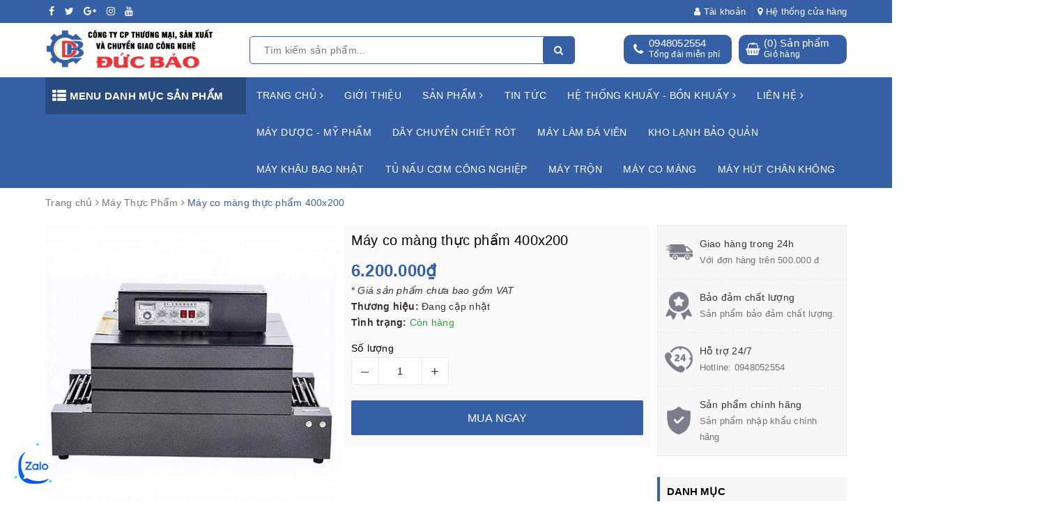

--- FILE ---
content_type: text/html; charset=utf-8
request_url: https://congngheducbao.com/may-co-mang-400x200
body_size: 33374
content:
<!DOCTYPE html>
<html lang="vi">
	<head> 
		<meta name="google-site-verification" content="l3WZ0357ZgNJ3WHZur90gFzGgWggfw3jj66bH46z4qk" />
		<meta name="google-site-verification" content="l3WZ0357ZgNJ3WHZur90gFzGgWggfw3jj66bH46z4qk" /> 
		<meta name="google-site-verification" content="UXuiLUqs7v-3JaS-yR3cY3DidtKfZb7SsCgMhXz_Fow" />
		<meta charset="UTF-8" />
		<meta name="google-site-verification" content="zta0HVBXHRwSjHuizEkqdTV-CjAb08Xvpd2z1BRJ6Zc" />
		<meta name="viewport" content="width=device-width, initial-scale=1.0">
		<meta name="theme-color" content="#3560a6">
		<title>
			Máy co màng thực phẩm 400x200
			
			
			 | Công ty CP thương mại, sản xuất và chuyển giao công nghệ Đức Bảo			
		</title>
		
		<meta name="description" content="M&#225;y co m&#224;ng 400x200(VT-CM02) l&#224; d&#242;ng m&#225;y d&#249;ng nhiệt độ để co m&#224;ng, sản phẩm sau khi co m&#224;ng đẹp, chuy&#234;n nghiệp m&#224; kh&#244;ng l&#224;m ảnh hưởng đến chất lượng sản phẩm b&#234;n trong. M&#225;y c&#243; thể sử dụng để co m&#224;ng c&#225;c loại sản phẩm cafe, ch&#232;, thạch rau c&#226;u, lốc nước ngọt, nước yến, ..... Xuất xứ: Trung Quốc Bảo h&#224;nh: 12 th&#225;ng K&#237;ch th">
		
		<!-- ================= Meta ================== -->
		<meta name="keywords" content="Máy co màng thực phẩm 400x200, Máy Thực Phẩm, Máy co màng, Công ty CP thương mại, sản xuất và chuyển giao công nghệ Đức Bảo, congngheducbao.com"/>		
		<link rel="canonical" href="https://congngheducbao.com/may-co-mang-400x200"/>
		<link rel="dns-prefetch" href="https://congngheducbao.com">
		<link rel="dns-prefetch" href="//bizweb.dktcdn.net/">
		<link rel="dns-prefetch" href="//www.google-analytics.com/">
		<link rel="dns-prefetch" href="//www.googletagmanager.com/">
		<meta name='revisit-after' content='1 days' />
		<meta name="robots" content="noodp,index,follow" />
		<link rel="icon" href="//bizweb.dktcdn.net/100/480/855/themes/901535/assets/favicon.png?1767155446194" type="image/x-icon" />
		
<meta property="og:type" content="product">
<meta property="og:title" content="Máy co màng thực phẩm 400x200">

<meta property="og:image" content="http://bizweb.dktcdn.net/thumb/grande/100/480/855/products/3e3e67c789b444e59eb388f5334035f4-927127ddcf7b48508a621c9c6e7bcdca-grande.jpg?v=1697678987597">
<meta property="og:image:secure_url" content="https://bizweb.dktcdn.net/thumb/grande/100/480/855/products/3e3e67c789b444e59eb388f5334035f4-927127ddcf7b48508a621c9c6e7bcdca-grande.jpg?v=1697678987597">

<meta property="og:image" content="http://bizweb.dktcdn.net/thumb/grande/100/480/855/products/images-9.jpg?v=1697678988283">
<meta property="og:image:secure_url" content="https://bizweb.dktcdn.net/thumb/grande/100/480/855/products/images-9.jpg?v=1697678988283">

<meta property="og:image" content="http://bizweb.dktcdn.net/thumb/grande/100/480/855/products/images-10.jpg?v=1697678988747">
<meta property="og:image:secure_url" content="https://bizweb.dktcdn.net/thumb/grande/100/480/855/products/images-10.jpg?v=1697678988747">

<meta property="og:price:amount" content="6.200.000">
<meta property="og:price:currency" content="VND">

	<meta property="og:description" content="Máy co màng 400x200(VT-CM02) là dòng máy dùng nhiệt độ để co màng, sản phẩm sau khi co màng đẹp, chuyên nghiệp mà không làm ảnh hưởng đến chất lượng sản phẩm bên trong. Máy có thể sử dụng để co màng các loại sản phẩm cafe, chè, thạch rau câu, lốc nước ngọt, nước yến, ..... Xuất xứ: Trung Quốc Bảo hành: 12 tháng Kích th">
	<meta property="og:url" content="https://congngheducbao.com/may-co-mang-400x200">
	<meta property="og:site_name" content="Công ty CP thương mại, sản xuất và chuyển giao công nghệ Đức Bảo">
		<link rel="preload" as="style" type="text/css" href="https://maxcdn.bootstrapcdn.com/font-awesome/4.7.0/css/font-awesome.min.css" onload="this.rel='stylesheet'" />				
		<link href="https://maxcdn.bootstrapcdn.com/font-awesome/4.7.0/css/font-awesome.min.css" rel="stylesheet" type="text/css" media="all" />
		<link rel="preload" as="style" type="text/css" href="//bizweb.dktcdn.net/100/480/855/themes/901535/assets/bootstrap.scss.css?1767155446194" onload="this.rel='stylesheet'" />
		<link href="//bizweb.dktcdn.net/100/480/855/themes/901535/assets/bootstrap.scss.css?1767155446194" rel="stylesheet" type="text/css" media="all" />
		<link rel="preload" as="style" type="text/css" href="//bizweb.dktcdn.net/100/480/855/themes/901535/assets/base.scss.css?1767155446194" onload="this.rel='stylesheet'" />				
		<link href="//bizweb.dktcdn.net/100/480/855/themes/901535/assets/base.scss.css?1767155446194" rel="stylesheet" type="text/css" media="all" />		
		<link rel="preload" as="style" type="text/css" href="//bizweb.dktcdn.net/100/480/855/themes/901535/assets/ant-tools.scss.css?1767155446194" onload="this.rel='stylesheet'" />				
		<link href="//bizweb.dktcdn.net/100/480/855/themes/901535/assets/ant-tools.scss.css?1767155446194" rel="stylesheet" type="text/css" media="all" />
		
		<link rel="preload" as="script" href="//bizweb.dktcdn.net/100/480/855/themes/901535/assets/jquery-2.2.3.min.js?1767155446194" />
		<script src="//bizweb.dktcdn.net/100/480/855/themes/901535/assets/jquery-2.2.3.min.js?1767155446194" type="text/javascript"></script>
		
		<script>
	var Bizweb = Bizweb || {};
	Bizweb.store = 'congngheducbao.mysapo.net';
	Bizweb.id = 480855;
	Bizweb.theme = {"id":901535,"name":"Ant Tools","role":"main"};
	Bizweb.template = 'product';
	if(!Bizweb.fbEventId)  Bizweb.fbEventId = 'xxxxxxxx-xxxx-4xxx-yxxx-xxxxxxxxxxxx'.replace(/[xy]/g, function (c) {
	var r = Math.random() * 16 | 0, v = c == 'x' ? r : (r & 0x3 | 0x8);
				return v.toString(16);
			});		
</script>
<script>
	(function () {
		function asyncLoad() {
			var urls = ["//newproductreviews.sapoapps.vn/assets/js/productreviews.min.js?store=congngheducbao.mysapo.net","https://forms.sapoapps.vn/libs/js/surveyform.min.js?store=congngheducbao.mysapo.net"];
			for (var i = 0; i < urls.length; i++) {
				var s = document.createElement('script');
				s.type = 'text/javascript';
				s.async = true;
				s.src = urls[i];
				var x = document.getElementsByTagName('script')[0];
				x.parentNode.insertBefore(s, x);
			}
		};
		window.attachEvent ? window.attachEvent('onload', asyncLoad) : window.addEventListener('load', asyncLoad, false);
	})();
</script>


<script>
	window.BizwebAnalytics = window.BizwebAnalytics || {};
	window.BizwebAnalytics.meta = window.BizwebAnalytics.meta || {};
	window.BizwebAnalytics.meta.currency = 'VND';
	window.BizwebAnalytics.tracking_url = '/s';

	var meta = {};
	
	meta.product = {"id": 33120433, "vendor": "", "name": "Máy co màng thực phẩm 400x200",
	"type": "", "price": 6200000 };
	
	
	for (var attr in meta) {
	window.BizwebAnalytics.meta[attr] = meta[attr];
	}
</script>

	
		<script src="/dist/js/stats.min.js?v=96f2ff2"></script>
	



<!-- Google Tag Manager -->
<script>(function(w,d,s,l,i){w[l]=w[l]||[];w[l].push({'gtm.start':
new Date().getTime(),event:'gtm.js'});var f=d.getElementsByTagName(s)[0],
j=d.createElement(s),dl=l!='dataLayer'?'&l='+l:'';j.async=true;j.src=
'https://www.googletagmanager.com/gtm.js?id='+i+dl;f.parentNode.insertBefore(j,f);
})(window,document,'script','dataLayer','GTM-TW54GDGB');</script>
<!-- End Google Tag Manager -->
<script>

	window.enabled_enhanced_ecommerce = false;

</script>

<script>

	try {
		
				gtag('event', 'view_item', {
					event_category: 'engagement',
					event_label: "Máy co màng thực phẩm 400x200"
				});
		
	} catch(e) { console.error('UA script error', e);}
	

</script>






<script>
	var eventsListenerScript = document.createElement('script');
	eventsListenerScript.async = true;
	
	eventsListenerScript.src = "/dist/js/store_events_listener.min.js?v=1b795e9";
	
	document.getElementsByTagName('head')[0].appendChild(eventsListenerScript);
</script>





				
		<script>var ProductReviewsAppUtil=ProductReviewsAppUtil || {};ProductReviewsAppUtil.store={name: 'Công ty CP thương mại, sản xuất và chuyển giao công nghệ Đức Bảo'};</script>
	</head>
	<body>		
		<header class="header">	
	<div class="topbar">
		<div class="container">
			<div class="row">
				<div class="col-md-6 col-sm-4">
					<ul class="top-left-info">
						<li><a target="_blank" href="https://web.facebook.com/profile.php?id=61552709515199"><i class="fa fa-facebook" aria-hidden="true"></i></a></li>
						<li><a target="_blank" href=""><i class="fa fa-twitter" aria-hidden="true"></i></a></li>
						<li><a target="_blank" href=""><i class="fa fa-google-plus" aria-hidden="true"></i></a></li>
						<li><a target="_blank" href=""><i class="fa fa-instagram" aria-hidden="true"></i></a></li>
						<li><a target="_blank" href="https://www.youtube.com/@congngheducbao"><i class="fa fa-youtube" aria-hidden="true"></i></a></li>
					</ul>
				</div>
				<div class="col-md-6 col-sm-8 hidden-xs">	
					<ul class="top-right-info">
						<li class="li-account">
							<a href="/account" class="a-account"><i class="fa fa-user" aria-hidden="true"></i> Tài khoản</a>
							<ul>
								
								<li><a href="/account/login">Đăng nhập</a></li>
								<li><a href="/account/register">Đăng ký</a></li>
								
							</ul>
						</li>
						
						<li>
							<a href="/dai-ly"><i class="fa fa-map-marker" aria-hidden="true"></i> Hệ thống cửa hàng</a>
						</li>
						
					</ul>

				</div>
			</div>
		</div>
	</div>
	<div class="container header-main">
		<div class="row">
			<div class="col-md-3 col-100-h">
				<button type="button" class="navbar-toggle collapsed visible-sm visible-xs" id="trigger-mobile">
					<span class="sr-only">Toggle navigation</span>
					<span class="icon-bar"></span>
					<span class="icon-bar"></span>
					<span class="icon-bar"></span>
					<span class="text">Menu</span>
				</button>
				<div class="logo">
					<a href="/" class="logo-wrapper ">					
						<img src="//bizweb.dktcdn.net/thumb/medium/100/480/855/themes/901535/assets/logo.png?1767155446194" alt="logo Công ty CP thương mại, sản xuất và chuyển giao công nghệ Đức Bảo">					
					</a>					
				</div>
				<div class="mobile-cart visible-sm visible-xs">
					<a href="/cart" title="Giỏ hàng">
						<i class="fa fa-shopping-bag"></i>
						<div class="cart-right">
							<span class="count_item_pr">0</span>
						</div>
					</a>
				</div>
			</div>
			<div class="col-md-5">
				<div class="search evo-search-desktop">
					<div class="header_search search_form evo-search">
	<form class="input-group search-bar search_form evo-header-search-form" action="/search" method="get" role="search">		
		<input type="text" name="query" value="" placeholder="Tìm kiếm sản phẩm... " class="input-group-field st-default-search-input search-text" autocomplete="off">
		<span class="input-group-btn">
			<button class="btn icon-fallback-text">
				<i class="fa fa-search"></i>
			</button>
		</span>
	</form>
</div> 
				</div>
			</div>
			<div class="col-md-4 hidden-sm hidden-xs">
				<div class="header-right clearfix">
					<div class="top-cart-contain f-right">
						<div class="mini-cart text-xs-center">
							<div class="heading-cart cart_header">
								<div class="icon_hotline">
									<i class="fa fa-shopping-basket" aria-hidden="true"></i>
								</div>
								<div class="content_cart_header">
									<a class="bg_cart" href="/cart" title="Giỏ hàng">
										(<span class="count_item count_item_pr">0</span>) Sản phẩm
										<span class="text-giohang">Giỏ hàng</span>
									</a>
								</div>
							</div>
						</div>
					</div>
					<div class="hotline_dathang f-right hidden-sm draw">
						<div class="icon_hotline">
							<i class="fa fa-phone" aria-hidden="true"></i>
						</div>
						<div class="content_hotline">
							
							<a href="tel:0948052554">0948052554</a>
							
							<span>Tổng đài miễn phí</span>
						</div>
					</div>
				</div>
			</div>
		</div>
	</div>
	<nav class="hidden-sm hidden-xs">
	<div class="container">
		<div class="col-md-3 no-padding">
			<div class="mainmenu mainmenu-other">
				<span><i class="fa fa-th-list"></i> Menu danh mục sản phẩm</span>
				<div class="nav-cate">
					<ul id="menu2017">
						
						
						
						
						
						
						<li class="dropdown menu-item-count clearfix">
							<h3>
								<img src="//bizweb.dktcdn.net/100/480/855/themes/901535/assets/index-cate-icon-1.png?1767155446194" alt="Máy ngành Thực phẩm" />
								<a href="/may-thuc-pham">Máy ngành Thực phẩm</a>
							</h3>
							<div class="subcate gd-menu">
								<div class="sub-flex clearfix">
									<ul>
										
										
										<li>
											<a class="sub-a" href="/may-xay-gio" title="Máy xay giò">Máy xay giò</a>
										</li>
										
										
										
										<li class="sub-hassub">
											<a class="sub-a" href="/may-han-tui-nilon" title="Máy hàn túi nilon">Máy hàn túi nilon</a>
											<div class="subcate2">
												
												<a href="/may-han-tay" title="Máy hàn tay">Máy hàn tay</a>
												
												<a href="/may-han-dap-chan" title="Máy hàn dập chân">Máy hàn dập chân</a>
												
												<a href="/may-han-lien-tuc" title="Máy hàn liên tục">Máy hàn liên tục</a>
												
												<a href="/may-han-thoi-khi-dbf-1000" title="Máy hàn thổi khí DBF - 1000">Máy hàn thổi khí DBF - 1000</a>
												
											</div>
										</li>
										
										
										
										<li>
											<a class="sub-a" href="/may-in-han-su-dung" title="Máy in hạn sử dụng">Máy in hạn sử dụng</a>
										</li>
										
										
										
										<li class="sub-hassub">
											<a class="sub-a" href="/may-hut-chan-khong" title="Máy hút chân không">Máy hút chân không</a>
											<div class="subcate2">
												
												<a href="/may-hut-chan-khong-gia-dinh-dz-300a" title="Máy hút chân không gia đình DZ - 300A">Máy hút chân không gia đình DZ - 300A</a>
												
												<a href="/may-hut-chan-khong-che" title="Máy hút chân không chè">Máy hút chân không chè</a>
												
												<a href="/may-hut-chan-khong-2-buong" title="Máy hút chân không 2 buồng">Máy hút chân không 2 buồng</a>
												
												<a href="/may-hut-chan-khong-vs-600" title="Máy hút chân không VS 600">Máy hút chân không VS 600</a>
												
												<a href="/may-hut-chan-khong-vs-800" title="Máy hút chân không VS - 800">Máy hút chân không VS - 800</a>
												
											</div>
										</li>
										
										
										
										<li>
											<a class="sub-a" href="/may-xoay-nap-chai" title="Máy xoáy nắp chai">Máy xoáy nắp chai</a>
										</li>
										
										
										
										<li>
											<a class="sub-a" href="/may-khau-bao" title="Máy khâu bao">Máy khâu bao</a>
										</li>
										
										
										
										<li class="sub-hassub">
											<a class="sub-a" href="/may-co-mang" title="Máy co màng">Máy co màng</a>
											<div class="subcate2">
												
												<a href="/may-co-mang-400x200" title="Máy co màng 400 x 200">Máy co màng 400 x 200</a>
												
												<a href="/may-co-mang-thuc-pham-400x350" title="Máy co màng 400 x 350">Máy co màng 400 x 350</a>
												
												<a href="/may-co-mang-binh-nuoc-400x550" title="Máy co màng bình nước 400 x 550">Máy co màng bình nước 400 x 550</a>
												
											</div>
										</li>
										
										
										
										<li>
											<a class="sub-a" href="/mat-dan-mang-seal" title="Mát dán màng seal">Mát dán màng seal</a>
										</li>
										
										
										
										<li class="sub-hassub">
											<a class="sub-a" href="/tu-nau-com" title="Tủ nấu cơm">Tủ nấu cơm</a>
											<div class="subcate2">
												
												<a href="/tu-nau-com-loai-8-khay" title="Tủ nấu cơm loại 8 khay">Tủ nấu cơm loại 8 khay</a>
												
												<a href="/tu-nau-com-loai-12-khay" title="Tủ nấu cơm loại 12 khay">Tủ nấu cơm loại 12 khay</a>
												
												<a href="/tu-nau-com-loai-24-khay" title="Tủ nấu cơm loại 24 khay">Tủ nấu cơm loại 24 khay</a>
												
											</div>
										</li>
										
										
										
										<li>
											<a class="sub-a" href="/may-loc-khu-doc-to-ruou" title="Máy lọc khử độc tố rượu">Máy lọc khử độc tố rượu</a>
										</li>
										
										
										
										<li>
											<a class="sub-a" href="/noi-nau-ruou" title="Nồi nấu rượu">Nồi nấu rượu</a>
										</li>
										
										
										
										<li>
											<a class="sub-a" href="/noi-nau-cong-nghiep" title="Nồi nấu công nghiệp">Nồi nấu công nghiệp</a>
										</li>
										
										
										
										<li>
											<a class="sub-a" href="/may-dan-nhan-chai-hop" title="Máy dán nhãn chai - hộp">Máy dán nhãn chai - hộp</a>
										</li>
										
										
										
										<li>
											<a class="sub-a" href="/may-tao-vien-moc-1" title="Máy tạo viên mọc">Máy tạo viên mọc</a>
										</li>
										
										
										
										<li>
											<a class="sub-a" href="/mat-dan-mieng-coc" title="Mát dán miệng cốc">Mát dán miệng cốc</a>
										</li>
										
										
										
										<li>
											<a class="sub-a" href="/may-thai-thit" title="Máy thái thịt">Máy thái thịt</a>
										</li>
										
										
									</ul>
								</div>
							</div>
						</li>
						
						
						
						
						<li class="dropdown menu-item-count clearfix">
							<h3>
								<img src="//bizweb.dktcdn.net/100/480/855/themes/901535/assets/index-cate-icon-2.png?1767155446194" alt="Hệ Thống Máy Dược - Mỹ Phẩm" />
								<a href="/may-duoc-my-pham">Hệ Thống Máy Dược - Mỹ Phẩm</a>
							</h3>
							<div class="subcate gd-menu">
								<div class="sub-flex clearfix">
									<ul>
										
										
										<li class="sub-hassub">
											<a class="sub-a" href="/may-nganh-duoc-pham" title="Máy ngành Dược phẩm">Máy ngành Dược phẩm</a>
											<div class="subcate2">
												
												<a href="/tu-say-duoc-lieu" title="Tủ sấy dược liệu">Tủ sấy dược liệu</a>
												
												<a href="/may-tron-bot" title="Máy trộn bột">Máy trộn bột</a>
												
												<a href="/may-rang-hat-30kg" title="Máy rang hạt">Máy rang hạt</a>
												
												<a href="/may-bao-vien" title="Máy bao viên">Máy bao viên</a>
												
												<a href="/may-dap-vien-thuoc" title="Máy dập viên thuốc">Máy dập viên thuốc</a>
												
												<a href="/may-dem-vien-thuoc" title="Máy đếm viên thuốc">Máy đếm viên thuốc</a>
												
											</div>
										</li>
										
										
										
										<li class="sub-hassub">
											<a class="sub-a" href="/may-nganh-my-pham" title="Máy ngành mỹ phẩm">Máy ngành mỹ phẩm</a>
											<div class="subcate2">
												
												<a href="/nhu-hoa-chan-khong" title="Nhũ hóa chân không">Nhũ hóa chân không</a>
												
												<a href="/may-chiet-tuyp-va-han-tuyp-tu-dong" title="Máy chiết tuýp và hàn tuýp tự động">Máy chiết tuýp và hàn tuýp tự động</a>
												
												<a href="/chiet-rot-my-pham" title="Chiết rót mỹ phẩm">Chiết rót mỹ phẩm</a>
												
											</div>
										</li>
										
										
										
										<li>
											<a class="sub-a" href="/may-rang-tron-xoay" title="Máy rang, trộn, xoay">Máy rang, trộn, xoay</a>
										</li>
										
										
										
										<li>
											<a class="sub-a" href="/may-tron-can-dong-goi-bot" title="Máy trộn cân đóng gói bột">Máy trộn cân đóng gói bột</a>
										</li>
										
										
										
										<li>
											<a class="sub-a" href="/may-nghien-ngang" title="Máy nghiền ngang">Máy nghiền ngang</a>
										</li>
										
										
										
										<li>
											<a class="sub-a" href="/may-nghien-ro" title="Máy nghiền rổ">Máy nghiền rổ</a>
										</li>
										
										
										
										<li>
											<a class="sub-a" href="/may-co-dac" title="Máy cô đặc">Máy cô đặc</a>
										</li>
										
										
										
										<li>
											<a class="sub-a" href="/may-chung-cat" title="Máy chưng cất">Máy chưng cất</a>
										</li>
										
										
									</ul>
								</div>
							</div>
						</li>
						
						
						
						
						<li class="dropdown menu-item-count clearfix">
							<h3>
								<img src="//bizweb.dktcdn.net/100/480/855/themes/901535/assets/index-cate-icon-3.png?1767155446194" alt="Dây chuyền lọc nước - đá viên - Chiết Rót - Kho Lạnh" />
								<a href="/day-chuyen-loc-nuoc-tinh-khiet">Dây chuyền lọc nước - đá viên - Chiết Rót - Kho Lạnh</a>
							</h3>
							<div class="subcate gd-menu">
								<div class="sub-flex clearfix">
									<ul>
										
										
										<li>
											<a class="sub-a" href="/may-lam-da-vien" title="Máy làm đá viên">Máy làm đá viên</a>
										</li>
										
										
										
										<li>
											<a class="sub-a" href="/kho-lanh-bao-quan" title="Kho lạnh bảo quản">Kho lạnh bảo quản</a>
										</li>
										
										
										
										<li>
											<a class="sub-a" href="/day-chuyen-loc-nuoc-tinh-khiet" title="Dây chuyền lọc nước tinh khiết">Dây chuyền lọc nước tinh khiết</a>
										</li>
										
										
										
										<li>
											<a class="sub-a" href="/day-chuyen-chiet-rot" title="Dây chuyền chiết rót">Dây chuyền chiết rót</a>
										</li>
										
										
									</ul>
								</div>
							</div>
						</li>
						
						
						
						
						<li class="menu-item-count clearfix">
							<h3><img src="//bizweb.dktcdn.net/100/480/855/themes/901535/assets/index-cate-icon-4.png?1767155446194" alt="Hệ thống Khuấy - Bồn Khuấy" /><a href="/he-thong-khuay-bon-khuay">Hệ thống Khuấy - Bồn Khuấy</a></h3>
						</li>
						
						
						
						
						<li class="menu-item-count clearfix">
							<h3><img src="//bizweb.dktcdn.net/100/480/855/themes/901535/assets/index-cate-icon-5.png?1767155446194" alt="Máy làm đá viên" /><a href="/may-lam-da-vien">Máy làm đá viên</a></h3>
						</li>
						
						
						
						
						<li class="menu-item-count clearfix">
							<h3><img src="//bizweb.dktcdn.net/100/480/855/themes/901535/assets/index-cate-icon-6.png?1767155446194" alt="Dây chuyền lọc nước tinh khiết" /><a href="/day-chuyen-loc-nuoc-tinh-khiet">Dây chuyền lọc nước tinh khiết</a></h3>
						</li>
						
						
						
						
						<li class="menu-item-count clearfix">
							<h3><img src="//bizweb.dktcdn.net/100/480/855/themes/901535/assets/index-cate-icon-7.png?1767155446194" alt="Dây chuyền chiết rót" /><a href="/day-chuyen-chiet-rot">Dây chuyền chiết rót</a></h3>
						</li>
						
						
						
						
						<li class="menu-item-count clearfix">
							<h3><img src="//bizweb.dktcdn.net/100/480/855/themes/901535/assets/index-cate-icon-8.png?1767155446194" alt="Kho lạnh bảo quản" /><a href="/kho-lanh-bao-quan">Kho lạnh bảo quản</a></h3>
						</li>
						
						
						
						
						<li class="menu-item-count clearfix">
							<h3><img src="//bizweb.dktcdn.net/100/480/855/themes/901535/assets/index-cate-icon-9.png?1767155446194" alt="Máy lọc khử độc tố rượu" /><a href="/may-loc-khu-doc-to-ruou-1">Máy lọc khử độc tố rượu</a></h3>
						</li>
						
						
						
						
						<li class="menu-item-count clearfix">
							<h3><img src="//bizweb.dktcdn.net/100/480/855/themes/901535/assets/index-cate-icon-10.png?1767155446194" alt="Máy khâu bao Nhật" /><a href="/may-khau-bao-nhat">Máy khâu bao Nhật</a></h3>
						</li>
						
						
						
						
						<li class="menu-item-count clearfix">
							<h3><img src="//bizweb.dktcdn.net/100/480/855/themes/901535/assets/index-cate-icon-11.png?1767155446194" alt="Tủ nấu cơm công nghiệp" /><a href="/tu-nau-com-loai-24-khay">Tủ nấu cơm công nghiệp</a></h3>
						</li>
						
						
						
						
						<li class="menu-item-count clearfix">
							<h3><img src="//bizweb.dktcdn.net/100/480/855/themes/901535/assets/index-cate-icon-12.png?1767155446194" alt="Máy trộn" /><a href="/may-tron-bot-uot">Máy trộn</a></h3>
						</li>
						
						
						
						
						<li class="menu-item-count clearfix">
							<h3><img src="//bizweb.dktcdn.net/100/480/855/themes/901535/assets/index-cate-icon-13.png?1767155446194" alt="Máy co màng" /><a href="/may-co-mang-400-x-500">Máy co màng</a></h3>
						</li>
						
						
						
						
						<li class="menu-item-count clearfix">
							<h3><img src="//bizweb.dktcdn.net/100/480/855/themes/901535/assets/index-cate-icon-14.png?1767155446194" alt="Máy hút chân không" /><a href="/may-hut-chan-khong-vs-800">Máy hút chân không</a></h3>
						</li>
						
						
						
						
						<li class="menu-item-count clearfix">
							<h3><img src="//bizweb.dktcdn.net/100/480/855/themes/901535/assets/index-cate-icon-15.png?1767155446194" alt="Silo chứa công nghiệp" /><a href="/silo-chua-cong-nghiep">Silo chứa công nghiệp</a></h3>
						</li>
						
						
						
						
						<li class="menu-item-count clearfix">
							<h3><img src="//bizweb.dktcdn.net/100/480/855/themes/901535/assets/index-cate-icon-16.png?1767155446194" alt="Bồn chứa công nghiệp" /><a href="/bon-chua-cong-nghiep">Bồn chứa công nghiệp</a></h3>
						</li>
						
						
						
						
						<li class="menu-item-count clearfix">
							<h3><img src="//bizweb.dktcdn.net/100/480/855/themes/901535/assets/index-cate-icon-17.png?1767155446194" alt="Bồn chứa thực phẩm" /><a href="/bon-chua-thuc-pham">Bồn chứa thực phẩm</a></h3>
						</li>
						
						
						
						
						<li class="menu-item-count clearfix">
							<h3><img src="//bizweb.dktcdn.net/100/480/855/themes/901535/assets/index-cate-icon-18.png?1767155446194" alt="Bồn đồng hóa nhũ hóa" /><a href="/bon-dong-hoa-nhu-hoa">Bồn đồng hóa nhũ hóa</a></h3>
						</li>
						
						
						
						
						<li class="menu-item-count clearfix">
							<h3><img src="//bizweb.dktcdn.net/100/480/855/themes/901535/assets/index-cate-icon-19.png?1767155446194" alt="Máy hàn túi nilon" /><a href="/may-han-tui-nilon">Máy hàn túi nilon</a></h3>
						</li>
						
						
					</ul>
				</div>
			</div>
		</div>
		<div class="col-md-9 no-padding">
			<ul id="nav" class="nav">
				
				
				
				
				
				
				<li class="nav-item ">
					<a href="/" class="nav-link">Trang chủ <i class="fa fa-angle-right" data-toggle="dropdown"></i></a>			
								
					<ul class="dropdown-menu">
						
						
						<li class="nav-item-lv2">
							<a class="nav-link" href="/may-lam-da-vien">Máy làm đá viên</a>
						</li>
						
						
						
						<li class="nav-item-lv2">
							<a class="nav-link" href="/may-duoc-my-pham">Máy Dược - Mỹ Phẩm</a>
						</li>
						
						
						
						<li class="nav-item-lv2">
							<a class="nav-link" href="/may-tron-bot-lap-phuong">Máy trộn bột lập phương</a>
						</li>
						
						
						
						<li class="nav-item-lv2">
							<a class="nav-link" href="/day-chuyen-loc-nuoc-tinh-khiet">Dây chuyền lọc nước tinh khiết</a>
						</li>
						
						
						
						<li class="nav-item-lv2">
							<a class="nav-link" href="/day-chuyen-chiet-rot">Dây chuyền chiết rót</a>
						</li>
						
						
						
						<li class="nav-item-lv2">
							<a class="nav-link" href="/kho-lanh-bao-quan">Kho lạnh bảo quản</a>
						</li>
						
						
						
						<li class="nav-item-lv2">
							<a class="nav-link" href="/may-loc-khu-doc-to-ruou-1">Máy lọc khử độc tố rượu</a>
						</li>
						
						
						
						<li class="nav-item-lv2">
							<a class="nav-link" href="/may-khau-bao-nhat">Máy khâu bao Nhật</a>
						</li>
						
						
						
						<li class="nav-item-lv2">
							<a class="nav-link" href="/tu-nau-com-loai-24-khay">Tủ nấu cơm công nghiệp</a>
						</li>
						
						
						
						<li class="nav-item-lv2">
							<a class="nav-link" href="/may-tron-bot-uot">Máy trộn</a>
						</li>
						
						
						
						<li class="nav-item-lv2">
							<a class="nav-link" href="/may-co-mang-400-x-500">Máy co màng các loại</a>
						</li>
						
						
						
						<li class="nav-item-lv2">
							<a class="nav-link" href="/may-hut-chan-khong-vs-800">Máy hút chân không các loại</a>
						</li>
						
						
						
						<li class="dropdown-submenu nav-item-lv2">
							<a class="nav-link" href="/he-thong-khuay-bon-khuay">Hệ thống Khuấy - Bồn Khuấy <i class="fa fa-angle-right"></i></a>

							<ul class="dropdown-menu">
														
								<li class="nav-item-lv3">
									<a class="nav-link" href="/he-thong-khuay-bon-khuay">Hệ thống Khuấy - Bồn Khuấy</a>
								</li>						
								
							</ul>                      
						</li>
						
						
						
						<li class="nav-item-lv2">
							<a class="nav-link" href="/bon-chua-cong-nghiep">Bồn chứa công nghiệp</a>
						</li>
						
						
						
						<li class="nav-item-lv2">
							<a class="nav-link" href="/bon-chua-thuc-pham">Bồn chứa thực phẩm</a>
						</li>
						
						
						
						<li class="nav-item-lv2">
							<a class="nav-link" href="/bon-dong-hoa-nhu-hoa">Bồn đồng hóa nhũ hóa</a>
						</li>
						
						
					</ul>
					
				</li>
				
				
				
				
				
				
				
				<li class="nav-item "><a class="nav-link" href="/gioi-thieu">Giới thiệu</a></li>
				
				
				
				
				
				
				
				<li class="nav-item  has-mega">
					<a href="/collections/all" class="nav-link">Sản phẩm <i class="fa fa-angle-right" data-toggle="dropdown"></i></a>			
					
					<div class="mega-content">
    <div class="level0-wrapper2">
       <div class="nav-block nav-block-center">
		   <ul class="level0">
		   
			   
			   <li class="level1 parent item"> <h2 class="h4"><a href="/may-thuc-pham"><span>Máy ngành Thực phẩm</span></a></h2> 
				   <ul class="level1">
					   
					   <li class="level2"> <a href="/may-xay-gio"><span>Máy xay giò</span></a> </li>
					   
					   <li class="level2"> <a href="/may-han-tui-nilon"><span>Máy hàn túi nilon</span></a> </li>
					   
					   <li class="level2"> <a href="/may-in-han-su-dung"><span>Máy in hạn sử dụng</span></a> </li>
					   
					   <li class="level2"> <a href="/may-hut-chan-khong"><span>Máy hút chân không</span></a> </li>
					   
					   <li class="level2"> <a href="/may-xoay-nap-chai"><span>Máy xoáy nắp chai</span></a> </li>
					   
					   <li class="level2"> <a href="/may-khau-bao"><span>Máy khâu bao</span></a> </li>
					   
					   <li class="level2"> <a href="/may-co-mang"><span>Máy co màng</span></a> </li>
					   
					   <li class="level2"> <a href="/mat-dan-mang-seal"><span>Mát dán màng seal</span></a> </li>
					   
					   <li class="level2"> <a href="/tu-nau-com"><span>Tủ nấu cơm</span></a> </li>
					   
					   <li class="level2"> <a href="/may-loc-khu-doc-to-ruou"><span>Máy lọc khử độc tố rượu</span></a> </li>
					   
					   <li class="level2"> <a href="/noi-nau-ruou"><span>Nồi nấu rượu</span></a> </li>
					   
					   <li class="level2"> <a href="/noi-nau-cong-nghiep"><span>Nồi nấu công nghiệp</span></a> </li>
					   
					   <li class="level2"> <a href="/may-dan-nhan-chai-hop"><span>Máy dán nhãn chai - hộp</span></a> </li>
					   
					   <li class="level2"> <a href="/may-tao-vien-moc-1"><span>Máy tạo viên mọc</span></a> </li>
					   
					   <li class="level2"> <a href="/mat-dan-mieng-coc"><span>Mát dán miệng cốc</span></a> </li>
					   
					   <li class="level2"> <a href="/may-thai-thit"><span>Máy thái thịt</span></a> </li>
					   
				   </ul>
			   </li>
			   
		   
			   
			   <li class="level1 parent item"> <h2 class="h4"><a href="/may-duoc-my-pham"><span>Hệ Thống Máy Dược - Mỹ Phẩm</span></a></h2> 
				   <ul class="level1">
					   
					   <li class="level2"> <a href="/may-nganh-duoc-pham"><span>Máy ngành Dược phẩm</span></a> </li>
					   
					   <li class="level2"> <a href="/may-nganh-my-pham"><span>Máy ngành mỹ phẩm</span></a> </li>
					   
					   <li class="level2"> <a href="/may-rang-tron-xoay"><span>Máy rang, trộn, xoay</span></a> </li>
					   
					   <li class="level2"> <a href="/may-tron-can-dong-goi-bot"><span>Máy trộn cân đóng gói bột</span></a> </li>
					   
					   <li class="level2"> <a href="/may-nghien-ngang"><span>Máy nghiền ngang</span></a> </li>
					   
					   <li class="level2"> <a href="/may-nghien-ro"><span>Máy nghiền rổ</span></a> </li>
					   
					   <li class="level2"> <a href="/may-co-dac"><span>Máy cô đặc</span></a> </li>
					   
					   <li class="level2"> <a href="/may-chung-cat"><span>Máy chưng cất</span></a> </li>
					   
				   </ul>
			   </li>
			   
		   
			   
			   <li class="level1 parent item"> <h2 class="h4"><a href="/day-chuyen-loc-nuoc-tinh-khiet"><span>Dây chuyền lọc nước - đá viên - Chiết Rót - Kho Lạnh</span></a></h2> 
				   <ul class="level1">
					   
					   <li class="level2"> <a href="/may-lam-da-vien"><span>Máy làm đá viên</span></a> </li>
					   
					   <li class="level2"> <a href="/kho-lanh-bao-quan"><span>Kho lạnh bảo quản</span></a> </li>
					   
					   <li class="level2"> <a href="/day-chuyen-loc-nuoc-tinh-khiet"><span>Dây chuyền lọc nước tinh khiết</span></a> </li>
					   
					   <li class="level2"> <a href="/day-chuyen-chiet-rot"><span>Dây chuyền chiết rót</span></a> </li>
					   
				   </ul>
			   </li>
			   
		   
			   
			   <li class="level1 item"> <h2 class="h4"><a href="/he-thong-khuay-bon-khuay"><span>Hệ thống Khuấy - Bồn Khuấy</span></a> </h2>
			  
		   
			   
			   <li class="level1 item"> <h2 class="h4"><a href="/may-lam-da-vien"><span>Máy làm đá viên</span></a> </h2>
			  
		   
			   
			   <li class="level1 item"> <h2 class="h4"><a href="/day-chuyen-loc-nuoc-tinh-khiet"><span>Dây chuyền lọc nước tinh khiết</span></a> </h2>
			  
		   
			   
			   <li class="level1 item"> <h2 class="h4"><a href="/day-chuyen-chiet-rot"><span>Dây chuyền chiết rót</span></a> </h2>
			  
		   
			   
			   <li class="level1 item"> <h2 class="h4"><a href="/kho-lanh-bao-quan"><span>Kho lạnh bảo quản</span></a> </h2>
			  
		   
			   
			   <li class="level1 item"> <h2 class="h4"><a href="/may-loc-khu-doc-to-ruou-1"><span>Máy lọc khử độc tố rượu</span></a> </h2>
			  
		   
			   
			   <li class="level1 item"> <h2 class="h4"><a href="/may-khau-bao-nhat"><span>Máy khâu bao Nhật</span></a> </h2>
			  
		   
			   
			   <li class="level1 item"> <h2 class="h4"><a href="/tu-nau-com-loai-24-khay"><span>Tủ nấu cơm công nghiệp</span></a> </h2>
			  
		   
			   
			   <li class="level1 item"> <h2 class="h4"><a href="/may-tron-bot-uot"><span>Máy trộn</span></a> </h2>
			  
		   
			   
			   <li class="level1 item"> <h2 class="h4"><a href="/may-co-mang-400-x-500"><span>Máy co màng</span></a> </h2>
			  
		   
			   
			   <li class="level1 item"> <h2 class="h4"><a href="/may-hut-chan-khong-vs-800"><span>Máy hút chân không</span></a> </h2>
			  
		   
			   
			   <li class="level1 item"> <h2 class="h4"><a href="/silo-chua-cong-nghiep"><span>Silo chứa công nghiệp</span></a> </h2>
			  
		   
			   
			   <li class="level1 item"> <h2 class="h4"><a href="/bon-chua-cong-nghiep"><span>Bồn chứa công nghiệp</span></a> </h2>
			  
		   
			   
			   <li class="level1 item"> <h2 class="h4"><a href="/bon-chua-thuc-pham"><span>Bồn chứa thực phẩm</span></a> </h2>
			  
		   
			   
			   <li class="level1 item"> <h2 class="h4"><a href="/bon-dong-hoa-nhu-hoa"><span>Bồn đồng hóa nhũ hóa</span></a> </h2>
			  
		   
			   
			   <li class="level1 item"> <h2 class="h4"><a href="/may-han-tui-nilon"><span>Máy hàn túi nilon</span></a> </h2>
			  
		   
		   </ul>
	   </div>
	 </div>
</div>
					
				</li>
				
				
				
				
				
				
				
				<li class="nav-item "><a class="nav-link" href="/tin-tuc">Tin tức</a></li>
				
				
				
				
				
				
				
				<li class="nav-item ">
					<a href="/he-thong-khuay-bon-khuay" class="nav-link">Hệ Thống Khuấy - Bồn Khuấy <i class="fa fa-angle-right" data-toggle="dropdown"></i></a>			
								
					<ul class="dropdown-menu">
						
						
						<li class="nav-item-lv2">
							<a class="nav-link" href="/he-thong-khuay-bon-khuay">Hệ thống Khuấy - Bồn Khuấy</a>
						</li>
						
						
					</ul>
					
				</li>
				
				
				
				
				
				
				
				<li class="nav-item ">
					<a href="/lien-he" class="nav-link">Liên hệ <i class="fa fa-angle-right" data-toggle="dropdown"></i></a>			
								
					<ul class="dropdown-menu">
						
						
						<li class="dropdown-submenu nav-item-lv2">
							<a class="nav-link" href="/lien-he">Liên hệ <i class="fa fa-angle-right"></i></a>

							<ul class="dropdown-menu">
														
								<li class="nav-item-lv3">
									<a class="nav-link" href="/lien-he">Liên hệ</a>
								</li>						
								
							</ul>                      
						</li>
						
						
					</ul>
					
				</li>
				
				
				
				
				
				
				
				<li class="nav-item "><a class="nav-link" href="/may-duoc-my-pham">Máy Dược - Mỹ Phẩm</a></li>
				
				
				
				
				
				
				
				<li class="nav-item "><a class="nav-link" href="/day-chuyen-chiet-rot">Dây chuyền chiết rót</a></li>
				
				
				
				
				
				
				
				<li class="nav-item "><a class="nav-link" href="/may-lam-da-vien">Máy làm đá viên</a></li>
				
				
				
				
				
				
				
				<li class="nav-item "><a class="nav-link" href="/kho-lanh-bao-quan">Kho lạnh bảo quản</a></li>
				
				
				
				
				
				
				
				<li class="nav-item "><a class="nav-link" href="/may-khau-bao-nhat">Máy khâu bao Nhật</a></li>
				
				
				
				
				
				
				
				<li class="nav-item "><a class="nav-link" href="/tu-nau-com-loai-24-khay">Tủ nấu cơm công nghiệp</a></li>
				
				
				
				
				
				
				
				<li class="nav-item "><a class="nav-link" href="/may-tron-bot-uot">Máy trộn</a></li>
				
				
				
				
				
				
				
				<li class="nav-item "><a class="nav-link" href="/may-co-mang-400-x-500">Máy co màng</a></li>
				
				
				
				
				
				
				
				<li class="nav-item "><a class="nav-link" href="/may-hut-chan-khong-vs-800">Máy hút chân không</a></li>
				
				
			</ul>	
		</div>
	</div>
</nav>
<script>
	if ($(window).width() > 1100){
		
		
		var menu_limit = "8";
		if (isNaN(menu_limit)){
			menu_limit = 10;
		} else {
			menu_limit = 7;
		}
	}else{
		
		
		var menu_limit = "7";
		if (isNaN(menu_limit)){
			menu_limit = 8;
		} else {
			menu_limit = 6;
		}
	}
	var sidebar_length = $('.menu-item-count').length;
	if (sidebar_length > (menu_limit + 1) ){
		$('.nav-cate:not(.site-nav-mobile) > ul').each(function(){
			$('.menu-item-count',this).eq(menu_limit).nextAll().hide().addClass('toggleable');
			$(this).append('<li class="more"><h3><a><label>Xem thêm ... </label></a></h3></li>');
		});
		$('.nav-cate > ul').on('click','.more', function(){
			if($(this).hasClass('less')){
				$(this).html('<h3><a><label>Xem thêm ...</label></a></h3>').removeClass('less');
			} else {
				$(this).html('<h3><a><label>Thu gọn ... </label></a></h3>').addClass('less');;
			}
			$(this).siblings('li.toggleable').slideToggle({
				complete: function () {
					var divHeight = $('#menu2017').height() + 1; 
					$('.subcate.gd-menu').css('min-height', divHeight+'px');
					$('.subcate2').css('min-height', divHeight+'px');
				}
			});
		});
		$('.mainmenu-other').hover(function() {
			var divHeight = $('#menu2017').height() + 1; 
			$('.subcate.gd-menu').css('min-height', divHeight+'px');
			$('.subcate2').css('min-height', divHeight+'px');
		});
	}
</script>
</header>
		




<section class="bread-crumb margin-bottom-10">
	<div class="container">
		<div class="row">
			<div class="col-xs-12">
				<ul class="breadcrumb" itemscope itemtype="https://schema.org/BreadcrumbList">						
					<li class="home" itemprop="itemListElement" itemscope itemtype="https://schema.org/ListItem">
						<a itemprop="item" href="/" title="Trang chủ">
							<span itemprop="name">Trang chủ</span>
							<meta itemprop="position" content="1" />
						</a>
						<span><i class="fa fa-angle-right"></i></span>
					</li>
					
					
					<li itemprop="itemListElement" itemscope itemtype="https://schema.org/ListItem">
						<a itemprop="item" href="/may-thuc-pham" title="Máy Thực Phẩm">
							<span itemprop="name">Máy Thực Phẩm</span>
							<meta itemprop="position" content="2" />
						</a>
						<span><i class="fa fa-angle-right"></i></span>
					</li>
					
					<li itemprop="itemListElement" itemscope itemtype="https://schema.org/ListItem">
						<span itemprop="name">M&#225;y co m&#224;ng thực phẩm 400x200</span>
						<meta itemprop="position" content="3" />
					</li>
					
				</ul>
			</div>
		</div>
	</div>
</section>
<section class="product" itemscope itemtype="http://schema.org/Product">	
	<meta itemprop="category" content="Máy Thực Phẩm">
<meta itemprop="url" content="//congngheducbao.com/may-co-mang-400x200">
<meta itemprop="name" content="Máy co màng thực phẩm 400x200">
<meta itemprop="image" content="http://bizweb.dktcdn.net/thumb/grande/100/480/855/products/3e3e67c789b444e59eb388f5334035f4-927127ddcf7b48508a621c9c6e7bcdca-grande.jpg?v=1697678987597">
<meta itemprop="description" content="Máy co màng 400x200(VT-CM02) là dòng máy dùng nhiệt độ để co màng, sản phẩm sau khi co màng đẹp, chuyên nghiệp mà không làm ảnh hưởng đến chất lượng sản phẩm bên trong. Máy có thể sử dụng để co màng các loại sản phẩm cafe, chè, thạch rau câu, lốc nước ngọt, nước yến, .....

Xuất xứ: Trung Quốc
Bảo hành: 12 tháng



	
	Kích thước máy&nbsp;&nbsp; &nbsp;
	
	1180 x 600 x 540 mm


	
	Điện nguồn
	
	220 V


	
	Công suất
	
	5 kw


	
	Tốc độ băng tải
	
	0-10m/phút


	
	Sức tải lớn nhất
	
	10 Kg


	
	Kích thước buồng
	
	400 x 200 mm


	
	Vật liệu sử dụng
	
	PVC , PP


	
	Trọng lượng máy
	
	50 Kg


&nbsp;

Địa chỉ:&nbsp;Số nhà 50 ngõ 115 đường Nguyễn Mậu Tài, TT Trâu Quỳ Gia Lâm, TP Hà Nội
Địa chỉ xưởng sản xuất:&nbsp;xã Dương Quang, huyện Gia Lâm, Hà Nội.
Điện thoại 1:&nbsp;0929168883
Điện thoại 2:&nbsp;02438712928
Điện thoại 3:&nbsp;02432665226
Điện thoại 4:&nbsp;0948052554
Fax:&nbsp;02438712928
Email:&nbsp;congngheducbao83@gmail.com
Website:&nbsp;https://congngheducbao.com
&nbsp;
">
<div class="d-none hidden" itemprop="offers" itemscope itemtype="http://schema.org/Offer">
	<div class="inventory_quantity hidden" itemscope itemtype="http://schema.org/ItemAvailability">
		<span class="a-stock" itemprop="supersededBy">
			Còn hàng
		</span>
	</div>
	<link itemprop="availability" href="http://schema.org/InStock">
	<meta itemprop="priceCurrency" content="VND">
	<meta itemprop="price" content="6200000">
	<meta itemprop="url" content="https://congngheducbao.com/may-co-mang-400x200">
	<span itemprop="UnitPriceSpecification" itemscope itemtype="https://schema.org/Downpayment">
		<meta itemprop="priceType" content="6200000">
	</span>
	<meta itemprop="priceValidUntil" content="2099-01-01">
</div>
<div class="d-none hidden" id="https://congngheducbao.com" itemprop="seller" itemtype="http://schema.org/Organization" itemscope>
	<meta itemprop="name" content="Công ty CP thương mại, sản xuất và chuyển giao công nghệ Đức Bảo" />
	<meta itemprop="url" content="https://congngheducbao.com" />
	<meta itemprop="logo" content="http://bizweb.dktcdn.net/100/480/855/themes/901535/assets/logo.png?1767155446194" />
</div>
	<div class="container">
		<div class="row">
			<div class="col-lg-9 col-md-8 details-product">
				<div class="row product-bottom">
					<div class="clearfix padding-bottom-10">
						<div class="col-xs-12 col-sm-6 col-lg-6 col-md-6">
							<div class="relative product-image-block ">
								<div class="large-image">
									<a  class="large_image_url">
										<img id="zoom_01" src="//bizweb.dktcdn.net/thumb/1024x1024/100/480/855/products/3e3e67c789b444e59eb388f5334035f4-927127ddcf7b48508a621c9c6e7bcdca-grande.jpg?v=1697678987597" alt="Máy co màng thực phẩm 400x200" class="img-responsive center-block">
									</a>							
									<div class="hidden">
										
										<div class="item">
											<a href="https://bizweb.dktcdn.net/100/480/855/products/3e3e67c789b444e59eb388f5334035f4-927127ddcf7b48508a621c9c6e7bcdca-grande.jpg?v=1697678987597" data-image="https://bizweb.dktcdn.net/100/480/855/products/3e3e67c789b444e59eb388f5334035f4-927127ddcf7b48508a621c9c6e7bcdca-grande.jpg?v=1697678987597" data-zoom-image="https://bizweb.dktcdn.net/100/480/855/products/3e3e67c789b444e59eb388f5334035f4-927127ddcf7b48508a621c9c6e7bcdca-grande.jpg?v=1697678987597" data-rel="prettyPhoto[product-gallery]">										
											</a>
										</div>	
										
										<div class="item">
											<a href="https://bizweb.dktcdn.net/100/480/855/products/images-9.jpg?v=1697678988283" data-image="https://bizweb.dktcdn.net/100/480/855/products/images-9.jpg?v=1697678988283" data-zoom-image="https://bizweb.dktcdn.net/100/480/855/products/images-9.jpg?v=1697678988283" data-rel="prettyPhoto[product-gallery]">										
											</a>
										</div>	
										
										<div class="item">
											<a href="https://bizweb.dktcdn.net/100/480/855/products/images-10.jpg?v=1697678988747" data-image="https://bizweb.dktcdn.net/100/480/855/products/images-10.jpg?v=1697678988747" data-zoom-image="https://bizweb.dktcdn.net/100/480/855/products/images-10.jpg?v=1697678988747" data-rel="prettyPhoto[product-gallery]">										
											</a>
										</div>	
										
									</div>
								</div>	
								
								<div id="gallery_01" class="owl-carousel owl-theme thumbnail-product margin-top-15" data-md-items="4" data-sm-items="4" data-xs-items="4" data-xss-items="3" data-margin="10" data-nav="true">
									
									<div class="item">
										<a class="thumb-link" href="javascript:void(0);" data-image="https://bizweb.dktcdn.net/100/480/855/products/3e3e67c789b444e59eb388f5334035f4-927127ddcf7b48508a621c9c6e7bcdca-grande.jpg?v=1697678987597" data-zoom-image="//bizweb.dktcdn.net/thumb/1024x1024/100/480/855/products/3e3e67c789b444e59eb388f5334035f4-927127ddcf7b48508a621c9c6e7bcdca-grande.jpg?v=1697678987597">
											<img  src="//bizweb.dktcdn.net/thumb/medium/100/480/855/products/3e3e67c789b444e59eb388f5334035f4-927127ddcf7b48508a621c9c6e7bcdca-grande.jpg?v=1697678987597" alt="Máy co màng thực phẩm 400x200" data-image="https://bizweb.dktcdn.net/100/480/855/products/3e3e67c789b444e59eb388f5334035f4-927127ddcf7b48508a621c9c6e7bcdca-grande.jpg?v=1697678987597">
										</a>
									</div>
									
									<div class="item">
										<a class="thumb-link" href="javascript:void(0);" data-image="https://bizweb.dktcdn.net/100/480/855/products/images-9.jpg?v=1697678988283" data-zoom-image="//bizweb.dktcdn.net/thumb/1024x1024/100/480/855/products/images-9.jpg?v=1697678988283">
											<img  src="//bizweb.dktcdn.net/thumb/medium/100/480/855/products/images-9.jpg?v=1697678988283" alt="Máy co màng thực phẩm 400x200" data-image="https://bizweb.dktcdn.net/100/480/855/products/images-9.jpg?v=1697678988283">
										</a>
									</div>
									
									<div class="item">
										<a class="thumb-link" href="javascript:void(0);" data-image="https://bizweb.dktcdn.net/100/480/855/products/images-10.jpg?v=1697678988747" data-zoom-image="//bizweb.dktcdn.net/thumb/1024x1024/100/480/855/products/images-10.jpg?v=1697678988747">
											<img  src="//bizweb.dktcdn.net/thumb/medium/100/480/855/products/images-10.jpg?v=1697678988747" alt="Máy co màng thực phẩm 400x200" data-image="https://bizweb.dktcdn.net/100/480/855/products/images-10.jpg?v=1697678988747">
										</a>
									</div>
									
								</div>
								
							</div>
							
							<div class="social-sharing margin-top-20">
								<!-- Go to www.addthis.com/dashboard to customize your tools -->
								<script type="text/javascript" src="//s7.addthis.com/js/300/addthis_widget.js#pubid=ra-5a099baca270babc"></script>
								<!-- Go to www.addthis.com/dashboard to customize your tools -->
								<div class="addthis_inline_share_toolbox_jje8"></div>
							</div>
							
						</div>
						<div class="col-xs-12 col-sm-6 col-lg-6 col-md-6 details-pro">
							<div class="product-top clearfix">
								<h1 class="title-head">Máy co màng thực phẩm 400x200</h1>
								
								<div class="sku-product hidden">
									SKU: <span class="variant-sku">(Đang cập nhật...)</span>
									<span class="hidden">Công ty CP thương mại, sản xuất và chuyển giao công nghệ Đức Bảo</span>
								</div>
								<div class="panel-product-line panel-product-rating clearfix">
									<div class="sapo-product-reviews-badge sapo-product-reviews-badge-detail" onclick="scrollToxx();" data-id="33120433"></div>
								</div>
							</div>
							<div>
								<div class="price-box clearfix">
									
									<div class="special-price">
										<span class="price product-price">6.200.000₫</span>
									</div> <!-- Giá -->
									
								</div>
								<div class="vat_enable ">
									* <em>
									
									Giá sản phẩm chưa bao gồm VAT
									
									</em>
								</div>
								<div class="inve_brand">
									
									<span class="stock-brand-title"><strong>Thương hiệu:</strong></span>
									<span class="a-brand">Đang cập nhật</span>
									
								</div>
								<div class="inventory_quantity">
									<span class="stock-brand-title"><strong>Tình trạng:</strong></span>
									 
									
									
									<span class="a-stock a1">Còn hàng</span>
									
									
									
								</div>
							</div>
								
							
							<div class="product-summary product_description margin-bottom-15 margin-top-15">
								<div class="rte description">
									
								</div>
							</div>
							
							
							<div class="form-product">
								<form enctype="multipart/form-data" id="add-to-cart-form" action="/cart/add" method="post" class="form-inline">
									
									<div class="box-variant clearfix  hidden ">
										
										<input type="hidden" name="variantId" value="100654669" />
										
									</div>
									<div class="form-group ">
										<div class="custom custom-btn-number form-control">									
											<label>Số lượng</label>
											<button onclick="var result = document.getElementById('qty'); var qty = result.value; if( !isNaN(qty) & qty > 1 ) result.value--;return false;" class="btn-minus btn-cts" type="button">–</button>
											<input type="text" class="qty input-text" id="qty" name="quantity" size="4" value="1" />
											<button onclick="var result = document.getElementById('qty'); var qty = result.value; if( !isNaN(qty)) result.value++;return false;" class="btn-plus btn-cts" type="button">+</button>
										</div>
										<div class="clearfix margin-bottom-20"></div>
										<div class="clearfix">
																				
											<button type="submit" data-role='addtocart' class="btn btn-lg btn-gray btn-cart add_to_cart btn_buy add_to_cart">
												<span class="txt-main">Mua ngay</span>
											</button>									
											
										</div>
									</div>	
									
								</form>
							</div>
						</div>
					</div>
				</div>
				
				<div class="row margin-top-10">
					<div class="col-md-12">
						<div class="product-tab e-tabs padding-bottom-10">		
							<div class="text-center border-ghghg margin-bottom-20">
								<ul class="tabs tabs-title clearfix">	
									
									<li class="tab-link" data-tab="tab-1">
										<h3><span>Mô tả</span></h3>
									</li>																	
									
									
									<li class="tab-link" data-tab="tab-2">
										<h3><span>Hướng dẫn</span></h3>
									</li>																	
									
									
									<li class="tab-link" data-tab="tab-3">
										<h3><span>Đánh giá</span></h3>
									</li>																	
									
								</ul>																									
							</div>
							
							<div id="tab-1" class="tab-content">
								<div class="rte">
									
									
									
									<div class="product-well">
										<div class="ba-text-fpt" id="fancy-image-view">
											<p>Máy co màng 400x200(VT-CM02) là dòng máy dùng nhiệt độ để co màng, sản phẩm sau khi co màng đẹp, chuyên nghiệp mà không làm ảnh hưởng đến chất lượng sản phẩm bên trong. Máy có thể sử dụng để co màng các loại sản phẩm cafe, chè, thạch rau câu, lốc nước ngọt, nước yến, .....</p>
<ul>
<li>Xuất xứ: Trung Quốc</li>
<li>Bảo hành: 12 tháng</li></ul>
<table border="1" cellpadding="0" cellspacing="0">
<tbody>
<tr>
	<td>
	<p>Kích thước máy&nbsp;&nbsp; &nbsp;</p></td>
	<td>
	<p>1180 x 600 x 540 mm</p></td>
</tr>
<tr>
	<td>
	<p>Điện nguồn</p></td>
	<td>
	<p>220 V</p></td>
</tr>
<tr>
	<td>
	<p>Công suất</p></td>
	<td>
	<p>5 kw</p></td>
</tr>
<tr>
	<td>
	<p>Tốc độ băng tải</p></td>
	<td>
	<p>0-10m/phút</p></td>
</tr>
<tr>
	<td>
	<p>Sức tải lớn nhất</p></td>
	<td>
	<p>10 Kg</p></td>
</tr>
<tr>
	<td>
	<p>Kích thước buồng</p></td>
	<td>
	<p>400 x 200 mm</p></td>
</tr>
<tr>
	<td>
	<p>Vật liệu sử dụng</p></td>
	<td>
	<p>PVC , PP</p></td>
</tr>
<tr>
	<td>
	<p>Trọng lượng máy</p></td>
	<td>
	<p>50 Kg</p></td>
</tr>
</tbody></table>
<p>&nbsp;</p>
<ul>
<li>Địa chỉ:&nbsp;Số nhà 50 ngõ 115 đường Nguyễn Mậu Tài, TT Trâu Quỳ Gia Lâm, TP Hà Nội</li>
<li>Địa chỉ xưởng sản xuất:&nbsp;xã Dương Quang, huyện Gia Lâm, Hà Nội.</li>
<li>Điện thoại 1:&nbsp;<a href="tel:0929168883">0929168883</a></li>
<li>Điện thoại 2:&nbsp;<a href="tel:02438712928">02438712928</a></li>
<li>Điện thoại 3:&nbsp;<a href="tel:02432665226">02432665226</a></li>
<li>Điện thoại 4:&nbsp;<a href="tel:0948052554">0948052554</a></li>
<li>Fax:&nbsp;02438712928</li>
<li>Email:&nbsp;<a href="mailto:congngheducbao83@gmail.com">congngheducbao83@gmail.com</a></li>
<li>Website:&nbsp;<a href="https://congngheducbao.com/">https://congngheducbao.com</a></li></ul>
<p>&nbsp;</p>
<p><img alt="Máy co màng 400x200" src="https://product.hstatic.net/200000043566/product/3e3e67c789b444e59eb388f5334035f4_927127ddcf7b48508a621c9c6e7bcdca_grande.jpg" /></p>
										</div>
										<div class="show-more">
											<a class="btn btn-default btn--view-more">
												<span class="more-text">Xem thêm <i class="fa fa-chevron-down"></i></span>
												<span class="less-text">Thu gọn <i class="fa fa-chevron-up"></i></span>
											</a>
										</div>
									</div>
									
									
								</div>
							</div>	
							
							
							<div id="tab-2" class="tab-content">
								Các nội dung Hướng dẫn mua hàng viết ở đây		
							</div>	
							
							
							<div id="tab-3" class="tab-content">
								<div id="sapo-product-reviews" class="sapo-product-reviews" data-id="33120433">
    <div id="sapo-product-reviews-noitem" style="display: none;">
        <div class="content">
            <p data-content-text="language.suggest_noitem"></p>
            <div class="product-reviews-summary-actions">
                <button type="button" class="btn-new-review" onclick="BPR.newReview(this); return false;" data-content-str="language.newreview"></button>
            </div>
            <div id="noitem-bpr-form_" data-id="formId" class="noitem-bpr-form" style="display:none;"><div class="sapo-product-reviews-form"></div></div>
        </div>
    </div>
    
</div>

							</div>	
							
						</div>				
					</div>
				</div> 
				
			</div>
			<div class="col-lg-3 col-md-4">
				
<div class="module_service_details margin-bottom-30">
	<div class="wrap_module_service">
		
		
		
		
		<div class="item_service">
			<div class="wrap_item_">
				<div class="image_service">
					<img src="//bizweb.dktcdn.net/100/480/855/themes/901535/assets/loader.svg?1767155446194" data-lazyload="//bizweb.dktcdn.net/100/480/855/themes/901535/assets/policy_image_1.png?1767155446194" alt="Giao hàng trong 24h" />
				</div>
				<div class="content_service">
					<p>Giao hàng trong 24h</p>
					<span>Với đơn hàng trên 500.000 đ</span>
				</div>
			</div>
		</div>
		
		
		
		
		<div class="item_service">
			<div class="wrap_item_">
				<div class="image_service">
					<img src="//bizweb.dktcdn.net/100/480/855/themes/901535/assets/loader.svg?1767155446194" data-lazyload="//bizweb.dktcdn.net/100/480/855/themes/901535/assets/policy_image_2.png?1767155446194" alt="Bảo đảm chất lượng" />
				</div>
				<div class="content_service">
					<p>Bảo đảm chất lượng</p>
					<span>Sản phẩm bảo đảm chất lượng.</span>
				</div>
			</div>
		</div>
		
		
		
		
		<div class="item_service">
			<div class="wrap_item_">
				<div class="image_service">
					<img src="//bizweb.dktcdn.net/100/480/855/themes/901535/assets/loader.svg?1767155446194" data-lazyload="//bizweb.dktcdn.net/100/480/855/themes/901535/assets/policy_image_3.png?1767155446194" alt=" Hỗ trợ 24/7" />
				</div>
				<div class="content_service">
					<p> Hỗ trợ 24/7</p>
					<span>Hotline: <a href="tel:
0948052554">
0948052554</a></span>
				</div>
			</div>
		</div>
		
		
		
		
		<div class="item_service">
			<div class="wrap_item_">
				<div class="image_service">
					<img src="//bizweb.dktcdn.net/100/480/855/themes/901535/assets/loader.svg?1767155446194" data-lazyload="//bizweb.dktcdn.net/100/480/855/themes/901535/assets/policy_image_4.png?1767155446194" alt="Sản phẩm chính hãng" />
				</div>
				<div class="content_service">
					<p>Sản phẩm chính hãng</p>
					<span>Sản phẩm nhập khẩu chính hãng</span>
				</div>
			</div>
		</div>
		
	</div>
</div>

				<aside class="aside-item collection-category margin-bottom-10">
	<div class="aside-title">
		<h3 class="title-head margin-top-0"><span>Danh mục</span></h3>
	</div>
	<div class="aside-content">
		<nav class="nav-category navbar-toggleable-md">
			<ul class="nav navbar-pills">
				
				
				
				<li class="nav-item ">
					<a href="/may-thuc-pham" class="nav-link">Máy ngành Thực phẩm</a>
					<i class="fa fa-angle-down"></i>
					<ul class="dropdown-menu">
						
						
						
						<li class="nav-item">
							<a class="nav-link" href="/may-xay-gio">Máy xay giò</a>
						</li>
						
						
						
						<li class="dropdown-submenu nav-item">
							<a class="nav-link" href="/may-han-tui-nilon">Máy hàn túi nilon</a>
							
							<i class="fa fa-angle-down"></i>
							<ul class="dropdown-menu">
								
								
								<li class="nav-item">
									<a class="nav-link" href="/may-han-tay">Máy hàn tay</a>
								</li>
								
								
								
								<li class="nav-item">
									<a class="nav-link" href="/may-han-dap-chan">Máy hàn dập chân</a>
								</li>
								
								
								
								<li class="nav-item">
									<a class="nav-link" href="/may-han-lien-tuc">Máy hàn liên tục</a>
								</li>
								
								
								
								<li class="nav-item">
									<a class="nav-link" href="/may-han-thoi-khi-dbf-1000">Máy hàn thổi khí DBF - 1000</a>
								</li>
								
								
							</ul>                      
						</li>
						
						
						
						
						<li class="nav-item">
							<a class="nav-link" href="/may-in-han-su-dung">Máy in hạn sử dụng</a>
						</li>
						
						
						
						<li class="dropdown-submenu nav-item">
							<a class="nav-link" href="/may-hut-chan-khong">Máy hút chân không</a>
							
							<i class="fa fa-angle-down"></i>
							<ul class="dropdown-menu">
								
								
								<li class="nav-item">
									<a class="nav-link" href="/may-hut-chan-khong-gia-dinh-dz-300a">Máy hút chân không gia đình DZ - 300A</a>
								</li>
								
								
								
								<li class="nav-item">
									<a class="nav-link" href="/may-hut-chan-khong-che">Máy hút chân không chè</a>
								</li>
								
								
								
								<li class="nav-item">
									<a class="nav-link" href="/may-hut-chan-khong-2-buong">Máy hút chân không 2 buồng</a>
								</li>
								
								
								
								<li class="nav-item">
									<a class="nav-link" href="/may-hut-chan-khong-vs-600">Máy hút chân không VS 600</a>
								</li>
								
								
								
								<li class="nav-item">
									<a class="nav-link" href="/may-hut-chan-khong-vs-800">Máy hút chân không VS - 800</a>
								</li>
								
								
							</ul>                      
						</li>
						
						
						
						
						<li class="nav-item">
							<a class="nav-link" href="/may-xoay-nap-chai">Máy xoáy nắp chai</a>
						</li>
						
						
						
						
						<li class="nav-item">
							<a class="nav-link" href="/may-khau-bao">Máy khâu bao</a>
						</li>
						
						
						
						<li class="dropdown-submenu nav-item">
							<a class="nav-link" href="/may-co-mang">Máy co màng</a>
							
							<i class="fa fa-angle-down"></i>
							<ul class="dropdown-menu">
								
								
								<li class="nav-item">
									<a class="nav-link" href="/may-co-mang-400x200">Máy co màng 400 x 200</a>
								</li>
								
								
								
								<li class="nav-item">
									<a class="nav-link" href="/may-co-mang-thuc-pham-400x350">Máy co màng 400 x 350</a>
								</li>
								
								
								
								<li class="nav-item">
									<a class="nav-link" href="/may-co-mang-binh-nuoc-400x550">Máy co màng bình nước 400 x 550</a>
								</li>
								
								
							</ul>                      
						</li>
						
						
						
						
						<li class="nav-item">
							<a class="nav-link" href="/mat-dan-mang-seal">Mát dán màng seal</a>
						</li>
						
						
						
						<li class="dropdown-submenu nav-item">
							<a class="nav-link" href="/tu-nau-com">Tủ nấu cơm</a>
							
							<i class="fa fa-angle-down"></i>
							<ul class="dropdown-menu">
								
								
								<li class="nav-item">
									<a class="nav-link" href="/tu-nau-com-loai-8-khay">Tủ nấu cơm loại 8 khay</a>
								</li>
								
								
								
								<li class="nav-item">
									<a class="nav-link" href="/tu-nau-com-loai-12-khay">Tủ nấu cơm loại 12 khay</a>
								</li>
								
								
								
								<li class="nav-item">
									<a class="nav-link" href="/tu-nau-com-loai-24-khay">Tủ nấu cơm loại 24 khay</a>
								</li>
								
								
							</ul>                      
						</li>
						
						
						
						
						<li class="nav-item">
							<a class="nav-link" href="/may-loc-khu-doc-to-ruou">Máy lọc khử độc tố rượu</a>
						</li>
						
						
						
						
						<li class="nav-item">
							<a class="nav-link" href="/noi-nau-ruou">Nồi nấu rượu</a>
						</li>
						
						
						
						
						<li class="nav-item">
							<a class="nav-link" href="/noi-nau-cong-nghiep">Nồi nấu công nghiệp</a>
						</li>
						
						
						
						
						<li class="nav-item">
							<a class="nav-link" href="/may-dan-nhan-chai-hop">Máy dán nhãn chai - hộp</a>
						</li>
						
						
						
						
						<li class="nav-item">
							<a class="nav-link" href="/may-tao-vien-moc-1">Máy tạo viên mọc</a>
						</li>
						
						
						
						
						<li class="nav-item">
							<a class="nav-link" href="/mat-dan-mieng-coc">Mát dán miệng cốc</a>
						</li>
						
						
						
						
						<li class="nav-item">
							<a class="nav-link" href="/may-thai-thit">Máy thái thịt</a>
						</li>
						
						

					</ul>
				</li>
				
				
				
				
				<li class="nav-item ">
					<a href="/may-duoc-my-pham" class="nav-link">Hệ Thống Máy Dược - Mỹ Phẩm</a>
					<i class="fa fa-angle-down"></i>
					<ul class="dropdown-menu">
						
						
						<li class="dropdown-submenu nav-item">
							<a class="nav-link" href="/may-nganh-duoc-pham">Máy ngành Dược phẩm</a>
							
							<i class="fa fa-angle-down"></i>
							<ul class="dropdown-menu">
								
								
								<li class="nav-item">
									<a class="nav-link" href="/tu-say-duoc-lieu">Tủ sấy dược liệu</a>
								</li>
								
								
								
								
								<li class="dropdown-submenu nav-item">
									<a class="nav-link" href="/may-tron-bot">Máy trộn bột</a>
									<i class="fa fa-angle-down"></i>
									<ul class="dropdown-menu">
										
										<li class="dropdown-submenu nav-item">
											<a class="nav-link" href="/may-tron-bot-lap-phuong">Máy trộn bột lập phương</a>
										</li>
										
										<li class="dropdown-submenu nav-item">
											<a class="nav-link" href="/may-tron-bot-chu-v">Máy trộn bột chữ V</a>
										</li>
										
									</ul>
								</li>
								
								
								
								<li class="nav-item">
									<a class="nav-link" href="/may-rang-hat-30kg">Máy rang hạt</a>
								</li>
								
								
								
								<li class="nav-item">
									<a class="nav-link" href="/may-bao-vien">Máy bao viên</a>
								</li>
								
								
								
								
								<li class="dropdown-submenu nav-item">
									<a class="nav-link" href="/may-dap-vien-thuoc">Máy dập viên thuốc</a>
									<i class="fa fa-angle-down"></i>
									<ul class="dropdown-menu">
										
										<li class="dropdown-submenu nav-item">
											<a class="nav-link" href="/may-dap-vien-thuoc-tu-dong">Máy dập viên thuốc tự động</a>
										</li>
										
									</ul>
								</li>
								
								
								
								<li class="nav-item">
									<a class="nav-link" href="/may-dem-vien-thuoc">Máy đếm viên thuốc</a>
								</li>
								
								
							</ul>                      
						</li>
						
						
						
						<li class="dropdown-submenu nav-item">
							<a class="nav-link" href="/may-nganh-my-pham">Máy ngành mỹ phẩm</a>
							
							<i class="fa fa-angle-down"></i>
							<ul class="dropdown-menu">
								
								
								<li class="nav-item">
									<a class="nav-link" href="/nhu-hoa-chan-khong">Nhũ hóa chân không</a>
								</li>
								
								
								
								<li class="nav-item">
									<a class="nav-link" href="/may-chiet-tuyp-va-han-tuyp-tu-dong">Máy chiết tuýp và hàn tuýp tự động</a>
								</li>
								
								
								
								<li class="nav-item">
									<a class="nav-link" href="/chiet-rot-my-pham">Chiết rót mỹ phẩm</a>
								</li>
								
								
							</ul>                      
						</li>
						
						
						
						
						<li class="nav-item">
							<a class="nav-link" href="/may-rang-tron-xoay">Máy rang, trộn, xoay</a>
						</li>
						
						
						
						
						<li class="nav-item">
							<a class="nav-link" href="/may-tron-can-dong-goi-bot">Máy trộn cân đóng gói bột</a>
						</li>
						
						
						
						
						<li class="nav-item">
							<a class="nav-link" href="/may-nghien-ngang">Máy nghiền ngang</a>
						</li>
						
						
						
						
						<li class="nav-item">
							<a class="nav-link" href="/may-nghien-ro">Máy nghiền rổ</a>
						</li>
						
						
						
						
						<li class="nav-item">
							<a class="nav-link" href="/may-co-dac">Máy cô đặc</a>
						</li>
						
						
						
						
						<li class="nav-item">
							<a class="nav-link" href="/may-chung-cat">Máy chưng cất</a>
						</li>
						
						

					</ul>
				</li>
				
				
				
				
				<li class="nav-item ">
					<a href="/day-chuyen-loc-nuoc-tinh-khiet" class="nav-link">Dây chuyền lọc nước - đá viên - Chiết Rót - Kho Lạnh</a>
					<i class="fa fa-angle-down"></i>
					<ul class="dropdown-menu">
						
						
						
						<li class="nav-item">
							<a class="nav-link" href="/may-lam-da-vien">Máy làm đá viên</a>
						</li>
						
						
						
						
						<li class="nav-item">
							<a class="nav-link" href="/kho-lanh-bao-quan">Kho lạnh bảo quản</a>
						</li>
						
						
						
						
						<li class="nav-item">
							<a class="nav-link" href="/day-chuyen-loc-nuoc-tinh-khiet">Dây chuyền lọc nước tinh khiết</a>
						</li>
						
						
						
						
						<li class="nav-item">
							<a class="nav-link" href="/day-chuyen-chiet-rot">Dây chuyền chiết rót</a>
						</li>
						
						

					</ul>
				</li>
				
				
				
				
				<li class="nav-item "><a class="nav-link" href="/he-thong-khuay-bon-khuay">Hệ thống Khuấy - Bồn Khuấy</a></li>
				
				
				
				
				<li class="nav-item "><a class="nav-link" href="/may-lam-da-vien">Máy làm đá viên</a></li>
				
				
				
				
				<li class="nav-item "><a class="nav-link" href="/day-chuyen-loc-nuoc-tinh-khiet">Dây chuyền lọc nước tinh khiết</a></li>
				
				
				
				
				<li class="nav-item "><a class="nav-link" href="/day-chuyen-chiet-rot">Dây chuyền chiết rót</a></li>
				
				
				
				
				<li class="nav-item "><a class="nav-link" href="/kho-lanh-bao-quan">Kho lạnh bảo quản</a></li>
				
				
				
				
				<li class="nav-item "><a class="nav-link" href="/may-loc-khu-doc-to-ruou-1">Máy lọc khử độc tố rượu</a></li>
				
				
				
				
				<li class="nav-item "><a class="nav-link" href="/may-khau-bao-nhat">Máy khâu bao Nhật</a></li>
				
				
				
				
				<li class="nav-item "><a class="nav-link" href="/tu-nau-com-loai-24-khay">Tủ nấu cơm công nghiệp</a></li>
				
				
				
				
				<li class="nav-item "><a class="nav-link" href="/may-tron-bot-uot">Máy trộn</a></li>
				
				
				
				
				<li class="nav-item "><a class="nav-link" href="/may-co-mang-400-x-500">Máy co màng</a></li>
				
				
				
				
				<li class="nav-item "><a class="nav-link" href="/may-hut-chan-khong-vs-800">Máy hút chân không</a></li>
				
				
				
				
				<li class="nav-item "><a class="nav-link" href="/silo-chua-cong-nghiep">Silo chứa công nghiệp</a></li>
				
				
				
				
				<li class="nav-item "><a class="nav-link" href="/bon-chua-cong-nghiep">Bồn chứa công nghiệp</a></li>
				
				
				
				
				<li class="nav-item "><a class="nav-link" href="/bon-chua-thuc-pham">Bồn chứa thực phẩm</a></li>
				
				
				
				
				<li class="nav-item "><a class="nav-link" href="/bon-dong-hoa-nhu-hoa">Bồn đồng hóa nhũ hóa</a></li>
				
				
				
				
				<li class="nav-item "><a class="nav-link" href="/may-han-tui-nilon">Máy hàn túi nilon</a></li>
				
				
			</ul>
		</nav>
	</div>
</aside>
			</div>
		</div>
		
		
		
		
		
		
		
		
		
		
		
		
		
		
		
		
		
		
		
		
		
		
		
		
		
		
		
		
		
		
		
		
		
		
		
		
		
		
		
		
		
		
		
		<div class="row margin-top-20">
			<div class="col-lg-12">
				<div class="related-product">
					<div class="home-title">
						<h2><a href="/may-thuc-pham">Sản phẩm cùng loại</a></h2>
					</div>
					<div class="section-tour-owl owl-carousel not-dqowl products-view-grid" data-md-items="5" data-sm-items="4" data-xs-items="2" data-margin="10">
						
						
						




 










<div class="product-item">
	<div class="product-item-container grid-view-item">
		<div class="left-block">
			<div class="product-image-container product-image">
				<a class="grid-view-item__link image-ajax" href="/may-tron-thuc-pham-hut-chan-khong">
					<img class="first-img img-responsive center-block" src="//bizweb.dktcdn.net/thumb/large/100/480/855/products/may-tron-thuc-pham-hut-chan-khong.jpg?v=1686326909790" alt="Máy Trộn Thực Phẩm Hút Chân Không" />
				</a>
			</div>
			
			
			
			<div class="button-link">
				<div class="btn-button add-to-cart action  ">    
					<form action="/cart/add" method="post" class="variants form-nut-grid" data-id="product-actions-31354734" enctype="multipart/form-data">   
						
						
						<input type="hidden" name="variantId" value="90334478" />
						<button class="btn_df tt-btn-addtocart btn-buy btn-cart btn btn-gray left-to add_to_cart" title="Cho vào giỏ hàng">
							<i class="fa fa-shopping-basket"></i> Mua ngay
						</button>
						
						
					</form>  
				</div>
				
				<div class="quickview-button">
					<a class="quick-view quickview iframe-link visible-lg btn_df" href="/may-tron-thuc-pham-hut-chan-khong" data-handle="may-tron-thuc-pham-hut-chan-khong" title="Xem nhanh">
						<i class="fa fa-search"></i>
					</a>
				</div>
				
			</div>
		</div>
		<div class="right-block">
			<div class="caption">
				<h4 class="title-product">
					<a class="product-name line-clamp" href="/may-tron-thuc-pham-hut-chan-khong" title="Máy Trộn Thực Phẩm Hút Chân Không">Máy Trộn Thực Phẩm Hút Chân Không</a>
				</h4>
				<div class="price">
					
					
					<span class="price-new">
						<span class="money">500.000₫</span>
					</span>
					
					
				</div>
			</div>
		</div> 
	</div>
</div>
						
						
						
						




 










<div class="product-item">
	<div class="product-item-container grid-view-item">
		<div class="left-block">
			<div class="product-image-container product-image">
				<a class="grid-view-item__link image-ajax" href="/may-tron-thuc-pham">
					<img class="first-img img-responsive center-block" src="//bizweb.dktcdn.net/thumb/large/100/480/855/products/may-tron-thuc-pham-1.jpg?v=1686477542167" alt="Máy Trộn Thực Phẩm" />
				</a>
			</div>
			
			
			
			<div class="button-link">
				<div class="btn-button add-to-cart action  ">    
					<form action="/cart/add" method="post" class="variants form-nut-grid" data-id="product-actions-31365526" enctype="multipart/form-data">   
						
						
						<input type="hidden" name="variantId" value="90496288" />
						<button class="btn_df tt-btn-addtocart btn-buy btn-cart btn btn-gray left-to add_to_cart" title="Cho vào giỏ hàng">
							<i class="fa fa-shopping-basket"></i> Mua ngay
						</button>
						
						
					</form>  
				</div>
				
				<div class="quickview-button">
					<a class="quick-view quickview iframe-link visible-lg btn_df" href="/may-tron-thuc-pham" data-handle="may-tron-thuc-pham" title="Xem nhanh">
						<i class="fa fa-search"></i>
					</a>
				</div>
				
			</div>
		</div>
		<div class="right-block">
			<div class="caption">
				<h4 class="title-product">
					<a class="product-name line-clamp" href="/may-tron-thuc-pham" title="Máy Trộn Thực Phẩm">Máy Trộn Thực Phẩm</a>
				</h4>
				<div class="price">
					
					
					<span class="price-new">
						<span class="money">500.000₫</span>
					</span>
					
					
				</div>
			</div>
		</div> 
	</div>
</div>
						
						
						
						




 










<div class="product-item">
	<div class="product-item-container grid-view-item">
		<div class="left-block">
			<div class="product-image-container product-image">
				<a class="grid-view-item__link image-ajax" href="/may-tron-bot-thuc-pham-dang-xoay">
					<img class="first-img img-responsive center-block" src="//bizweb.dktcdn.net/thumb/large/100/480/855/products/may-tron-bot-thuc-pham-dang-xoay.jpg?v=1686476911457" alt="Máy Trộn Bột Thực Phẩm Dạng Xoay" />
				</a>
			</div>
			
			
			
			<div class="button-link">
				<div class="btn-button add-to-cart action  ">    
					<form action="/cart/add" method="post" class="variants form-nut-grid" data-id="product-actions-31365450" enctype="multipart/form-data">   
						
						
						<input type="hidden" name="variantId" value="90496040" />
						<button class="btn_df tt-btn-addtocart btn-buy btn-cart btn btn-gray left-to add_to_cart" title="Cho vào giỏ hàng">
							<i class="fa fa-shopping-basket"></i> Mua ngay
						</button>
						
						
					</form>  
				</div>
				
				<div class="quickview-button">
					<a class="quick-view quickview iframe-link visible-lg btn_df" href="/may-tron-bot-thuc-pham-dang-xoay" data-handle="may-tron-bot-thuc-pham-dang-xoay" title="Xem nhanh">
						<i class="fa fa-search"></i>
					</a>
				</div>
				
			</div>
		</div>
		<div class="right-block">
			<div class="caption">
				<h4 class="title-product">
					<a class="product-name line-clamp" href="/may-tron-bot-thuc-pham-dang-xoay" title="Máy Trộn Bột Thực Phẩm Dạng Xoay">Máy Trộn Bột Thực Phẩm Dạng Xoay</a>
				</h4>
				<div class="price">
					
					
					<span class="price-new">
						<span class="money">500.000₫</span>
					</span>
					
					
				</div>
			</div>
		</div> 
	</div>
</div>
						
						
						
						




 










<div class="product-item">
	<div class="product-item-container grid-view-item">
		<div class="left-block">
			<div class="product-image-container product-image">
				<a class="grid-view-item__link image-ajax" href="/may-khuay-thuc-pham-khung-inox">
					<img class="first-img img-responsive center-block" src="//bizweb.dktcdn.net/thumb/large/100/480/855/products/may-khuay-thuc-pham-khung-inox.jpg?v=1686328518360" alt="Máy Khuấy Thực Phẩm Khung Inox" />
				</a>
			</div>
			
			
			
			<div class="button-link">
				<div class="btn-button add-to-cart action  ">    
					<form action="/cart/add" method="post" class="variants form-nut-grid" data-id="product-actions-31354974" enctype="multipart/form-data">   
						
						
						<input type="hidden" name="variantId" value="90334832" />
						<button class="btn_df tt-btn-addtocart btn-buy btn-cart btn btn-gray left-to add_to_cart" title="Cho vào giỏ hàng">
							<i class="fa fa-shopping-basket"></i> Mua ngay
						</button>
						
						
					</form>  
				</div>
				
				<div class="quickview-button">
					<a class="quick-view quickview iframe-link visible-lg btn_df" href="/may-khuay-thuc-pham-khung-inox" data-handle="may-khuay-thuc-pham-khung-inox" title="Xem nhanh">
						<i class="fa fa-search"></i>
					</a>
				</div>
				
			</div>
		</div>
		<div class="right-block">
			<div class="caption">
				<h4 class="title-product">
					<a class="product-name line-clamp" href="/may-khuay-thuc-pham-khung-inox" title="Máy Khuấy Thực Phẩm Khung Inox">Máy Khuấy Thực Phẩm Khung Inox</a>
				</h4>
				<div class="price">
					
					
					<span class="price-new">
						<span class="money">500.000₫</span>
					</span>
					
					
				</div>
			</div>
		</div> 
	</div>
</div>
						
						
						
						




 










<div class="product-item">
	<div class="product-item-container grid-view-item">
		<div class="left-block">
			<div class="product-image-container product-image">
				<a class="grid-view-item__link image-ajax" href="/may-rang-thuc-pham">
					<img class="first-img img-responsive center-block" src="//bizweb.dktcdn.net/thumb/large/100/480/855/products/may-rang-thuc-pham.jpg?v=1686488800387" alt="Máy Rang Thực Phẩm" />
				</a>
			</div>
			
			
			
			<div class="button-link">
				<div class="btn-button add-to-cart action  ">    
					<form action="/cart/add" method="post" class="variants form-nut-grid" data-id="product-actions-31366527" enctype="multipart/form-data">   
						
						
						<input type="hidden" name="variantId" value="90498556" />
						<button class="btn_df tt-btn-addtocart btn-buy btn-cart btn btn-gray left-to add_to_cart" title="Cho vào giỏ hàng">
							<i class="fa fa-shopping-basket"></i> Mua ngay
						</button>
						
						
					</form>  
				</div>
				
				<div class="quickview-button">
					<a class="quick-view quickview iframe-link visible-lg btn_df" href="/may-rang-thuc-pham" data-handle="may-rang-thuc-pham" title="Xem nhanh">
						<i class="fa fa-search"></i>
					</a>
				</div>
				
			</div>
		</div>
		<div class="right-block">
			<div class="caption">
				<h4 class="title-product">
					<a class="product-name line-clamp" href="/may-rang-thuc-pham" title="Máy Rang Thực Phẩm">Máy Rang Thực Phẩm</a>
				</h4>
				<div class="price">
					
					
					<span class="price-new">
						<span class="money">500.000₫</span>
					</span>
					
					
				</div>
			</div>
		</div> 
	</div>
</div>
						
						
						
						




 










<div class="product-item">
	<div class="product-item-container grid-view-item">
		<div class="left-block">
			<div class="product-image-container product-image">
				<a class="grid-view-item__link image-ajax" href="/may-khuay-thuc-pham-toc-do-cao">
					<img class="first-img img-responsive center-block" src="//bizweb.dktcdn.net/thumb/large/100/480/855/products/may-khuay-thuc-pham-toc-do-cao.jpg?v=1686329331067" alt="Máy Khuấy Thực Phẩm Tốc Độ Cao" />
				</a>
			</div>
			
			
			
			<div class="button-link">
				<div class="btn-button add-to-cart action  ">    
					<form action="/cart/add" method="post" class="variants form-nut-grid" data-id="product-actions-31355007" enctype="multipart/form-data">   
						
						
						<input type="hidden" name="variantId" value="90335290" />
						<button class="btn_df tt-btn-addtocart btn-buy btn-cart btn btn-gray left-to add_to_cart" title="Cho vào giỏ hàng">
							<i class="fa fa-shopping-basket"></i> Mua ngay
						</button>
						
						
					</form>  
				</div>
				
				<div class="quickview-button">
					<a class="quick-view quickview iframe-link visible-lg btn_df" href="/may-khuay-thuc-pham-toc-do-cao" data-handle="may-khuay-thuc-pham-toc-do-cao" title="Xem nhanh">
						<i class="fa fa-search"></i>
					</a>
				</div>
				
			</div>
		</div>
		<div class="right-block">
			<div class="caption">
				<h4 class="title-product">
					<a class="product-name line-clamp" href="/may-khuay-thuc-pham-toc-do-cao" title="Máy Khuấy Thực Phẩm Tốc Độ Cao">Máy Khuấy Thực Phẩm Tốc Độ Cao</a>
				</h4>
				<div class="price">
					
					
					<span class="price-new">
						<span class="money">500.000₫</span>
					</span>
					
					
				</div>
			</div>
		</div> 
	</div>
</div>
						
						
						
						




 










<div class="product-item">
	<div class="product-item-container grid-view-item">
		<div class="left-block">
			<div class="product-image-container product-image">
				<a class="grid-view-item__link image-ajax" href="/may-khuay-thuc-pham-ket-hop-bon-gia-nhiet">
					<img class="first-img img-responsive center-block" src="//bizweb.dktcdn.net/thumb/large/100/480/855/products/may-khuay-thuc-pham-ket-hop-bon-gia-nhiet.jpg?v=1686328093520" alt="Máy Khuấy Thực Phẩm Kết Hợp Bồn Gia Nhiệt" />
				</a>
			</div>
			
			
			
			<div class="button-link">
				<div class="btn-button add-to-cart action  ">    
					<form action="/cart/add" method="post" class="variants form-nut-grid" data-id="product-actions-31354948" enctype="multipart/form-data">   
						
						
						<input type="hidden" name="variantId" value="90334804" />
						<button class="btn_df tt-btn-addtocart btn-buy btn-cart btn btn-gray left-to add_to_cart" title="Cho vào giỏ hàng">
							<i class="fa fa-shopping-basket"></i> Mua ngay
						</button>
						
						
					</form>  
				</div>
				
				<div class="quickview-button">
					<a class="quick-view quickview iframe-link visible-lg btn_df" href="/may-khuay-thuc-pham-ket-hop-bon-gia-nhiet" data-handle="may-khuay-thuc-pham-ket-hop-bon-gia-nhiet" title="Xem nhanh">
						<i class="fa fa-search"></i>
					</a>
				</div>
				
			</div>
		</div>
		<div class="right-block">
			<div class="caption">
				<h4 class="title-product">
					<a class="product-name line-clamp" href="/may-khuay-thuc-pham-ket-hop-bon-gia-nhiet" title="Máy Khuấy Thực Phẩm Kết Hợp Bồn Gia Nhiệt">Máy Khuấy Thực Phẩm Kết Hợp Bồn Gia Nhiệt</a>
				</h4>
				<div class="price">
					
					
					<span class="price-new">
						<span class="money">500.000₫</span>
					</span>
					
					
				</div>
			</div>
		</div> 
	</div>
</div>
						
						
						
						




 










<div class="product-item">
	<div class="product-item-container grid-view-item">
		<div class="left-block">
			<div class="product-image-container product-image">
				<a class="grid-view-item__link image-ajax" href="/may-khuay-thuc-pham-au-d02">
					<img class="first-img img-responsive center-block" src="//bizweb.dktcdn.net/thumb/large/100/480/855/products/may-khuay-thuc-pham-au-d02.jpg?v=1686326196390" alt="Máy Khuấy Thực Phẩm AU-D02" />
				</a>
			</div>
			
			
			
			<div class="button-link">
				<div class="btn-button add-to-cart action  ">    
					<form action="/cart/add" method="post" class="variants form-nut-grid" data-id="product-actions-31353642" enctype="multipart/form-data">   
						
						
						<input type="hidden" name="variantId" value="90333356" />
						<button class="btn_df tt-btn-addtocart btn-buy btn-cart btn btn-gray left-to add_to_cart" title="Cho vào giỏ hàng">
							<i class="fa fa-shopping-basket"></i> Mua ngay
						</button>
						
						
					</form>  
				</div>
				
				<div class="quickview-button">
					<a class="quick-view quickview iframe-link visible-lg btn_df" href="/may-khuay-thuc-pham-au-d02" data-handle="may-khuay-thuc-pham-au-d02" title="Xem nhanh">
						<i class="fa fa-search"></i>
					</a>
				</div>
				
			</div>
		</div>
		<div class="right-block">
			<div class="caption">
				<h4 class="title-product">
					<a class="product-name line-clamp" href="/may-khuay-thuc-pham-au-d02" title="Máy Khuấy Thực Phẩm AU-D02">Máy Khuấy Thực Phẩm AU-D02</a>
				</h4>
				<div class="price">
					
					
					<span class="price-new">
						<span class="money">500.000₫</span>
					</span>
					
					
				</div>
			</div>
		</div> 
	</div>
</div>
						
						
						
						




 










<div class="product-item">
	<div class="product-item-container grid-view-item">
		<div class="left-block">
			<div class="product-image-container product-image">
				<a class="grid-view-item__link image-ajax" href="/may-khuay-thuc-pham-50-200-lit">
					<img class="first-img img-responsive center-block" src="//bizweb.dktcdn.net/thumb/large/100/480/855/products/may-khuay-thuc-pham-50-200-lit.jpg?v=1686329026800" alt="Máy Khuấy Thực Phẩm 50-200 Lít" />
				</a>
			</div>
			
			
			
			<div class="button-link">
				<div class="btn-button add-to-cart action  ">    
					<form action="/cart/add" method="post" class="variants form-nut-grid" data-id="product-actions-31354994" enctype="multipart/form-data">   
						
						
						<input type="hidden" name="variantId" value="90335250" />
						<button class="btn_df tt-btn-addtocart btn-buy btn-cart btn btn-gray left-to add_to_cart" title="Cho vào giỏ hàng">
							<i class="fa fa-shopping-basket"></i> Mua ngay
						</button>
						
						
					</form>  
				</div>
				
				<div class="quickview-button">
					<a class="quick-view quickview iframe-link visible-lg btn_df" href="/may-khuay-thuc-pham-50-200-lit" data-handle="may-khuay-thuc-pham-50-200-lit" title="Xem nhanh">
						<i class="fa fa-search"></i>
					</a>
				</div>
				
			</div>
		</div>
		<div class="right-block">
			<div class="caption">
				<h4 class="title-product">
					<a class="product-name line-clamp" href="/may-khuay-thuc-pham-50-200-lit" title="Máy Khuấy Thực Phẩm 50-200 Lít">Máy Khuấy Thực Phẩm 50-200 Lít</a>
				</h4>
				<div class="price">
					
					
					<span class="price-new">
						<span class="money">500.000₫</span>
					</span>
					
					
				</div>
			</div>
		</div> 
	</div>
</div>
						
						
					</div>
				</div>
			</div>
		</div>	
							
		
		
		
		<div class="row recent_products-row">
	<div class="col-xs-12 col-sm-12 col-md-12 col-lg-12 col-hg-12">
		<div class="recent_products">
			<div class="module-header">
				<h2 class="title-head module-title">
					<span>Sản phẩm bạn đã xem</span>
				</h2>
			</div>
			<div class="module-content">
				<div class="recent_items">
					<div id="recent-content" class="not-dqowl owl-theme owl-carousel">

					</div>
				</div>
			</div>
		</div>
	</div>
</div>
<script>
	var name_pro = 'Máy co màng thực phẩm 400x200';
	var alias_pro = 'may-co-mang-400x200';
	var featured_image_pro = 'https://bizweb.dktcdn.net/100/480/855/products/3e3e67c789b444e59eb388f5334035f4-927127ddcf7b48508a621c9c6e7bcdca-grande.jpg?v=1697678987597';
	var url_pro = '/may-co-mang-400x200';
	var variant_id_pro = '100654669';
	
	var price_pro = '6.200.000₫';
	 
	  
	   var price_sale_pro = '';
		var hasSale_pro = 'false';
		var percent_sale_pro = '';
		
		var array_list = [{
			'name':name_pro,'alias':alias_pro,'featured_image':featured_image_pro,'url':url_pro,'variant_id':variant_id_pro,'price':price_pro,'compare_at_price':price_sale_pro,'hasSale':hasSale_pro,'percent_sale':percent_sale_pro
		}];
		 var list_viewed_pro_old = localStorage.getItem('last_viewed_products');
		 var last_viewed_pro_new = "";
		 if(list_viewed_pro_old == null || list_viewed_pro_old == '')
			 last_viewed_pro_new = array_list;
		 else{
			 var list_viewed_pro_old = JSON.parse(localStorage.last_viewed_products);
			 list_viewed_pro_old.splice(20, 1);
			 for (i = 0; i < list_viewed_pro_old.length; i++) {
				 if ( list_viewed_pro_old[i].alias == alias_pro ) {
					 list_viewed_pro_old.splice(i,1);
					 break;
				 }
			 }
			 list_viewed_pro_old.unshift(array_list[0]);
			 last_viewed_pro_new = list_viewed_pro_old;
		 }
		 localStorage.setItem('last_viewed_products',JSON.stringify(last_viewed_pro_new));
		 var last_viewd_pro_array = JSON.parse(localStorage.last_viewed_products);

		 var size_pro_review = last_viewd_pro_array.length;
		 if ( size_pro_review >= 14 ) {
			 size_pro_review = 14;
		 } else {
			 size_pro_review = last_viewd_pro_array.length;
		 }
		 $(document).ready(function(){
			 if (size_pro_review < 2 ) {
				 jQuery('.recent_products-row').addClass('hidden');
			 }
			 if (size_pro_review > 0 ) {
				 for (i = 0; i < size_pro_review; i++){
					 var alias_product = last_viewd_pro_array[i];
					 if (!!alias_product.alias){
						 Ant.clone_item_view(alias_product);
					 }
				 }
			 }
		 });
</script>
	</div>
</section>
<script> 
	var product = {"id":33120433,"name":"Máy co màng thực phẩm 400x200","alias":"may-co-mang-400x200","vendor":null,"type":null,"content":"<p>Máy co màng 400x200(VT-CM02) là dòng máy dùng nhiệt độ để co màng, sản phẩm sau khi co màng đẹp, chuyên nghiệp mà không làm ảnh hưởng đến chất lượng sản phẩm bên trong. Máy có thể sử dụng để co màng các loại sản phẩm cafe, chè, thạch rau câu, lốc nước ngọt, nước yến, .....</p>\n<ul>\n<li>Xuất xứ: Trung Quốc</li>\n<li>Bảo hành: 12 tháng</li></ul>\n<table border=\"1\" cellpadding=\"0\" cellspacing=\"0\">\n<tbody>\n<tr>\n\t<td>\n\t<p>Kích thước máy&nbsp;&nbsp; &nbsp;</p></td>\n\t<td>\n\t<p>1180 x 600 x 540 mm</p></td>\n</tr>\n<tr>\n\t<td>\n\t<p>Điện nguồn</p></td>\n\t<td>\n\t<p>220 V</p></td>\n</tr>\n<tr>\n\t<td>\n\t<p>Công suất</p></td>\n\t<td>\n\t<p>5 kw</p></td>\n</tr>\n<tr>\n\t<td>\n\t<p>Tốc độ băng tải</p></td>\n\t<td>\n\t<p>0-10m/phút</p></td>\n</tr>\n<tr>\n\t<td>\n\t<p>Sức tải lớn nhất</p></td>\n\t<td>\n\t<p>10 Kg</p></td>\n</tr>\n<tr>\n\t<td>\n\t<p>Kích thước buồng</p></td>\n\t<td>\n\t<p>400 x 200 mm</p></td>\n</tr>\n<tr>\n\t<td>\n\t<p>Vật liệu sử dụng</p></td>\n\t<td>\n\t<p>PVC , PP</p></td>\n</tr>\n<tr>\n\t<td>\n\t<p>Trọng lượng máy</p></td>\n\t<td>\n\t<p>50 Kg</p></td>\n</tr>\n</tbody></table>\n<p>&nbsp;</p>\n<ul>\n<li>Địa chỉ:&nbsp;Số nhà 50 ngõ 115 đường Nguyễn Mậu Tài, TT Trâu Quỳ Gia Lâm, TP Hà Nội</li>\n<li>Địa chỉ xưởng sản xuất:&nbsp;xã Dương Quang, huyện Gia Lâm, Hà Nội.</li>\n<li>Điện thoại 1:&nbsp;<a href=\"tel:0929168883\">0929168883</a></li>\n<li>Điện thoại 2:&nbsp;<a href=\"tel:02438712928\">02438712928</a></li>\n<li>Điện thoại 3:&nbsp;<a href=\"tel:02432665226\">02432665226</a></li>\n<li>Điện thoại 4:&nbsp;<a href=\"tel:0948052554\">0948052554</a></li>\n<li>Fax:&nbsp;02438712928</li>\n<li>Email:&nbsp;<a href=\"mailto:congngheducbao83@gmail.com\">congngheducbao83@gmail.com</a></li>\n<li>Website:&nbsp;<a href=\"https://congngheducbao.com/\">https://congngheducbao.com</a></li></ul>\n<p>&nbsp;</p>\n<p><img alt=\"Máy co màng 400x200\" src=\"https://product.hstatic.net/200000043566/product/3e3e67c789b444e59eb388f5334035f4_927127ddcf7b48508a621c9c6e7bcdca_grande.jpg\" /></p>","summary":null,"template_layout":null,"available":true,"tags":[],"price":6200000.0000,"price_min":6200000.0000,"price_max":6200000.0000,"price_varies":false,"compare_at_price":0,"compare_at_price_min":0,"compare_at_price_max":0,"compare_at_price_varies":false,"variants":[{"id":100654669,"barcode":null,"sku":null,"unit":null,"title":"Default Title","options":["Default Title"],"option1":"Default Title","option2":null,"option3":null,"available":true,"taxable":false,"price":6200000.0000,"compare_at_price":null,"inventory_management":null,"inventory_policy":"deny","inventory_quantity":0,"weight_unit":"g","weight":0,"requires_shipping":true,"image":{"src":"https://bizweb.dktcdn.net/100/480/855/products/3e3e67c789b444e59eb388f5334035f4-927127ddcf7b48508a621c9c6e7bcdca-grande.jpg?v=1697678987597"}}],"featured_image":{"src":"https://bizweb.dktcdn.net/100/480/855/products/3e3e67c789b444e59eb388f5334035f4-927127ddcf7b48508a621c9c6e7bcdca-grande.jpg?v=1697678987597"},"images":[{"src":"https://bizweb.dktcdn.net/100/480/855/products/3e3e67c789b444e59eb388f5334035f4-927127ddcf7b48508a621c9c6e7bcdca-grande.jpg?v=1697678987597"},{"src":"https://bizweb.dktcdn.net/100/480/855/products/images-9.jpg?v=1697678988283"},{"src":"https://bizweb.dktcdn.net/100/480/855/products/images-10.jpg?v=1697678988747"}],"options":["Title"],"created_on":"2023-10-19T08:29:46","modified_on":"2023-10-20T08:21:54","published_on":"2023-10-19T08:29:00"};
	var selectCallback = function(variant, selector) {
		if (variant) {

			var form = jQuery('#' + selector.domIdPrefix).closest('form');

			for (var i=0,length=variant.options.length; i<length; i++) {

				var radioButton = form.find('.swatch[data-option-index="' + i + '"] :radio[value="' + variant.options[i] +'"]');
				//console.log(radioButton);
				if (radioButton.size()) {
					radioButton.get(0).checked = true;
				}
			}
		}
		var addToCart = jQuery('.form-product .btn-cart'),
			baraddToCart = jQuery('.productAnchor_horizonalNavs .product_info_buttons .btn-buy-now-click'),
			form = jQuery('.form-product .form-group'),
			barform = jQuery('#top-tabs-info'),
			productPrice = jQuery('.details-pro .special-price .product-price'),
			barproductPrice = jQuery('.productAnchor_horizonalNavs .product_info_price_value .product_info_price_value-final'),
			qty = jQuery('.inventory_quantity .a-stock'),
			comparePrice = jQuery('.details-pro .old-price .product-price-old'),
			comparePriceText = jQuery('.details-pro .old-price'),
			savePrice = jQuery('.details-pro .save-price .product-price-save'),
			savePriceText = jQuery('.details-pro .save-price'),
			qtyBtn = jQuery('.form-product .form-group .custom-btn-number'),
			max = jQuery('.form-product .form-group .qty'),
			product_vat = jQuery('.details-product .vat_enable');
		/* VAT */
		if (variant){
			product_vat.show();
			if (variant.taxable) {
				product_vat.html("* <em>Giá sản phẩm đã bao gồm VAT</em>");
			} else {
				product_vat.html("* <em>Giá sản phẩm chưa bao gồm VAT</em>");
			}

			if (variant.price != 0) {
				product_vat.removeClass('hidden');
			} else {
				product_vat.addClass('hidden');
			}
		} else {
			product_vat.hide();
		}
		/* END VAT */
		if (variant && variant.available) {
			if(variant.inventory_management == "bizweb"){
				if (variant.inventory_quantity != 0) {
					qty.html('<span class="a-stock">Còn hàng</span>');
				} else if (variant.inventory_quantity == ''){
					if (variant.inventory_policy == "continue"){
						qty.html('<span class="a-stock">Còn hàng</span>');
					} else {
						qty.html('<span class="a-stock a-stock-out">Hết hàng</span>');
					}
				}
			}else{
				qty.html('<span class="a-stock">Còn hàng</span>');
			}
			addToCart.html('<span class="txt-main">Mua ngay</span>').removeAttr('disabled');	
			baraddToCart.html('<span class="txt-main">Mua ngay</span>').removeAttr('disabled');	
			qtyBtn.removeClass('hidden');
			if(variant.price == 0){
				productPrice.html('Liên hệ');
				barproductPrice.html('Liên hệ');
				comparePrice.hide();
				savePrice.hide();
				comparePriceText.hide();
				savePriceText.hide();
				form.addClass('hidden');
				barform.addClass('hidden');
				baraddToCart.html('<span class="txt-main">Liên hệ</span>').attr('disabled', 'disabled');
			}else{
				form.removeClass('hidden');
				barform.removeClass('hidden');
				baraddToCart.html('<span class="txt-main">Mua ngay</span>').removeAttr('disabled');	
				productPrice.html(Bizweb.formatMoney(variant.price, "{{amount_no_decimals_with_comma_separator}}₫"));
													 barproductPrice.html(Bizweb.formatMoney(variant.price, "{{amount_no_decimals_with_comma_separator}}₫"));
													 // Also update and show the product's compare price if necessary
													 if ( variant.compare_at_price > variant.price ) {
								  comparePrice.html(Bizweb.formatMoney(variant.compare_at_price, "{{amount_no_decimals_with_comma_separator}}₫")).show();
								  savePrice.html(Bizweb.formatMoney(variant.compare_at_price - variant.price, "{{amount_no_decimals_with_comma_separator}}₫")).show();
								  comparePriceText.show();
				savePriceText.show();
			} else {
				comparePrice.hide();   
				savePrice.hide();
				comparePriceText.hide();
				savePriceText.hide();
			}       										
		}

	} else {	
		qty.html('<span class="a-stock a-stock-out">Hết hàng</span>');
		addToCart.html('<span class="txt-main">Hết hàng</span>').attr('disabled', 'disabled');
		baraddToCart.html('<span class="txt-main">Hết hàng</span>').attr('disabled', 'disabled');
		qtyBtn.addClass('hidden');
		if(variant){
			if(variant.price != 0){
				form.removeClass('hidden');
				barform.removeClass('hidden');
				baraddToCart.html('<span class="txt-main">Hết hàng</span>').attr('disabled', 'disabled');
				productPrice.html(Bizweb.formatMoney(variant.price, "{{amount_no_decimals_with_comma_separator}}₫"));
													 barproductPrice.html(Bizweb.formatMoney(variant.price, "{{amount_no_decimals_with_comma_separator}}₫"));
													 // Also update and show the product's compare price if necessary
													 if ( variant.compare_at_price > variant.price ) {
								  comparePrice.html(Bizweb.formatMoney(variant.compare_at_price, "{{amount_no_decimals_with_comma_separator}}₫")).show();
								  savePrice.html(Bizweb.formatMoney(variant.compare_at_price - variant.price, "{{amount_no_decimals_with_comma_separator}}₫")).show();
								  comparePriceText.show();
				savePriceText.show();
			} else {
				comparePrice.hide();  
				savePrice.hide();
				comparePriceText.hide();
				savePriceText.hide();
			}     
		}else{
			productPrice.html('Liên hệ');	
			barproductPrice.html('Liên hệ');
			comparePrice.hide();
			savePrice.hide();
			comparePriceText.hide();
			savePriceText.hide();
			form.addClass('hidden');	
			barform.addClass('hidden');
			baraddToCart.html('<span class="txt-main">Liên hệ</span>').attr('disabled', 'disabled');
		}
	}else{
		productPrice.html('Liên hệ');	
		barproductPrice.html('Liên hệ');
		comparePrice.hide();
		savePrice.hide();
		comparePriceText.hide();
		savePriceText.hide();
		form.addClass('hidden');
		barform.addClass('hidden');
		baraddToCart.html('<span class="txt-main">Liên hệ</span>').attr('disabled', 'disabled');
	}

	}
	/*begin variant image*/
	if (variant && variant.image) {  
		var originalImage = jQuery(".large-image img"); 
		var stickoriginalImage = jQuery(".productAnchor_horizonalNav img");
		var newImage = variant.image;
		var element = originalImage[0];
		Bizweb.Image.switchImage(newImage, element, function (newImageSizedSrc, newImage, element) {
			jQuery(element).parents('a').attr('href', newImageSizedSrc);
			jQuery(element).attr('src', newImageSizedSrc);
			jQuery(stickoriginalImage).attr('src', newImageSizedSrc);
		});
		$('.large-image .checkurl').attr('href',$(this).attr('src'));
		if($(window).width() > 1200){
			setTimeout(function(){
				$('.zoomContainer').remove();
				$('#zoom_01').elevateZoom({
					gallery: 'gallery_01',
					zoomWindowOffetx: 0,
					zoomWindowOffety: 0,
					zoomType: "inner",
					easing: true,
					scrollZoom: false,
					cursor: 'pointer',
					galleryActiveClass: 'active',
					imageCrossfade: true
				});
			},300);
		}
	}

	/*end of variant image*/
	};
	jQuery(function($) {
		

		// Add label if only one product option and it isn't 'Title'. Could be 'Size'.
		

											 // Hide selectors if we only have 1 variant and its title contains 'Default'.
											 
											 $('.selector-wrapper').hide();
		 
		$('.selector-wrapper').css({
			'text-align':'left',
			'margin-bottom':'15px'
		});
	});
	jQuery('.swatch :radio').change(function() {
		var optionIndex = jQuery(this).closest('.swatch').attr('data-option-index');
		var optionValue = jQuery(this).val();
		jQuery(this)
			.closest('form')
			.find('.single-option-selector')
			.eq(optionIndex)
			.val(optionValue)
			.trigger('change');
	});
	$(document).ready(function() {
		if($(window).width() > 1200){
			$('#zoom_01').elevateZoom({
				gallery: 'gallery_01',
				zoomWindowOffetx: 0,
				zoomWindowOffety: 0,
				zoomType: "inner",
				easing: true,
				scrollZoom: false,
				cursor: 'pointer',
				galleryActiveClass: 'active',
				imageCrossfade: true
			});
		}
	});
	$('#gallery_01 img').click(function(e){
		e.preventDefault();
		$('.large-image img').attr('src',$(this).parent().attr('data-zoom-image'));
	})
	$('#gallery_01 img, .swatch-element label').click(function(e){
		$('.checkurl').attr('href',$(this).attr('data-image'));	
		if($(window).width() > 1200){
			setTimeout(function(){
				$('.zoomContainer').remove();				
				$('#zoom_01').elevateZoom({
					gallery: 'gallery_01',
					zoomWindowOffetx: 0,
					zoomWindowOffety: 0,
					zoomType: "inner",
					easing: true,
					scrollZoom: false,
					cursor: 'pointer',
					galleryActiveClass: 'active',
					imageCrossfade: true
				});
			},300);
		}
	})
	function scrollToxx() {
		$('html, body').animate({ scrollTop: $('.product-tab.e-tabs').offset().top }, 'slow');
		$('.tab-content, .product-tab .tab-link').removeClass('current');
		$('#tab-3, .product-tab .tab-link:nth-child(3)').addClass('current');
		return false;
	}
	function scrollToxxs() {
		$('html, body').animate({ scrollTop: $('.product-tab.e-tabs').offset().top }, 'slow');
		return false;
	}
	$('.btn--view-more .less-text').click(function(){
		scrollToxxs();
	})
</script>

		<link href="//bizweb.dktcdn.net/100/480/855/themes/901535/assets/bpr-products-module.css?1767155446194" rel="stylesheet" type="text/css" media="all" />
<div class="sapo-product-reviews-module"></div>
		












<footer class="footer">		
	<div class="tt-footer-default tt-color-scheme-02">
		<div class="container">
			<div class="row">
				<div class="col-md-9">
					<div class="tt-newsletter-layout-01">
						<div class="tt-newsletter">
							<div class="tt-mobile-collapse">
								<h4 class="tt-collapse-title">Đăng ký nhận tin</h4>
								<div class="tt-collapse-content">
									
									
									
									<form action="#" method="post" id="mc-embedded-subscribe-form" name="mc-embedded-subscribe-form" target="_blank">
										<div class="input-group">
											<input type="email" class="form-control" value="" placeholder="Email của bạn" name="EMAIL" id="mail" aria-label="general.newsletter_form.newsletter_email" >
											<span class="input-group-btn">
												<button  class="btn btn-white subscribe" name="subscribe" id="subscribe"><i class="fa fa-paper-plane"></i></button>
											</span>
										</div>
									</form>
								</div>
							</div>
						</div>
					</div>
				</div>
				<div class="col-md-3 hidden-sm hidden-xs">
					<ul class="tt-social-icon">
						<li><a target="_blank" href="https://web.facebook.com/profile.php?id=61552709515199"><i class="fa fa-facebook" aria-hidden="true"></i></a></li>
						<li><a target="_blank" href=""><i class="fa fa-twitter" aria-hidden="true"></i></a></li>
						<li><a target="_blank" href=""><i class="fa fa-google-plus" aria-hidden="true"></i></a></li>
						<li><a target="_blank" href=""><i class="fa fa-instagram" aria-hidden="true"></i></a></li>
						<li><a target="_blank" href="https://www.youtube.com/@congngheducbao"><i class="fa fa-youtube" aria-hidden="true"></i></a></li>
					</ul>
				</div>
			</div>
		</div>
	</div>
	<div class="site-footer">		
		<div class="container">			
			<div class="footer-inner padding-top-25 padding-bottom-10">
				<div class="row">
					<div class="col-xs-12 col-sm-6 col-md-3 col-lg-4 col-no-mb">
						<div class="footer-widget">
							<h3><span><a href="/"><img src="//bizweb.dktcdn.net/thumb/medium/100/480/855/themes/901535/assets/logo_footer.png?1767155446194" alt="Công ty CP thương mại, sản xuất và chuyển giao công nghệ Đức Bảo"/></a></span></h3>
							<ul class="list-menu ul-footer-contact">
								
								<li><span>Địa chỉ:</span> Số nhà 50 ngõ 115 đường Nguyễn Mậu Tài, TT Trâu Quỳ Gia Lâm, TP Hà Nội</li>
								<li><span>Địa chỉ xưởng sản xuất:</span> Thôn Yên Mỹ, Xã Dương Quang, Huyện Gia Lâm, TP Hà Nội</li>
								
								<li><span>Điện thoại 1:</span> <a class="a-phone" href="tel:0948052554">0948052554</a></li>
								
								
								<li><span>Điện thoại 2:</span> <a class="a-phone" href="tel:0929168883">0929168883</a></li>
								
								
								<li><span>Điện thoại 3:</span> <a class="a-phone" href="tel:02432665226"> 02432665226</a></li>
								
								
								<li><span>Điện thoại 4:</span> <a class="a-phone" href="tel:02438712928">02438712928 </a></li>
								
								
								<li><span>Tel:</span> 02438712928 </li>
								<li><span>Email:</span> <a href="mailto:congngheducbao83@gmail.com">congngheducbao83@gmail.com</a></li>
								<li><span>Website:</span> <a href="https://congngheducbao.com">https://congngheducbao.com</a></li>
								
							</ul>

							<div class="link-social">
								<ul class="tt-social-icon">
									<li><a target="_blank" href="https://www.youtube.com/@congngheducbao"><img src="//bizweb.dktcdn.net/thumb/medium/100/480/855/themes/901535/assets/social_3_image.png?1767155446194" alt="logo Công ty CP thương mại, sản xuất và chuyển giao công nghệ Đức Bảo">	</a></li>
									<li><a target="_blank" href="https://www.tiktok.com/@congngheducbao.com"><img src="//bizweb.dktcdn.net/thumb/medium/100/480/855/themes/901535/assets/tik-tok.png?1767155446194" alt="logo Công ty CP thương mại, sản xuất và chuyển giao công nghệ Đức Bảo">	</a></li>
									<li><a target="_blank" href="https://web.facebook.com/profile.php?id=61552709515199"><img src="//bizweb.dktcdn.net/thumb/medium/100/480/855/themes/901535/assets/facebook.png?1767155446194" alt="logo Công ty CP thương mại, sản xuất và chuyển giao công nghệ Đức Bảo">	</a></li>
								</ul>
							</div>
						</div>
					</div>
					<div class="col-xs-12 col-sm-6 col-md-3 col-lg-4 col-mb">
						<div class="footer-widget">
							<h3><span>Về chúng tôi</span></h3>
							<ul class="list-menu">
								<li>
									<p>
										Công ty Cổ phần Thương mại, sản xuất và chuyển giao công nghệ Đức Bảo chuyên chế tạo và nhập khẩu máy móc hàng đầu Việt Nam. Chúng tôi với kinh nghiệm nhiều năm hoạt động trong lĩnh vực máy móc thiết bị với đội ngũ kỹ sư lành nghề và sự nhiệt huyết tận tình hi vọng sẽ tạo ra được những sản phẩm tốt nhất cho khách hàng.										
									</p>
								</li>

							</ul>
						</div>
					</div>
					<div class="col-xs-12 col-sm-6 col-md-3 col-lg-2 col-mb">
						<div class="footer-widget">
							<h3><span>Chính sách</span></h3>
							<ul class="list-menu">
								
								<li><a href="/chinh-sach">Chính sách bảo mật</a></li>
								
								<li><a href="/chinh-sach-doi-tra">Chính sách vận chuyển</a></li>
								
								<li><a href="/chinh-sach-van-chuyen">Chính sách đổi trả và hoàn tiền</a></li>
								
								<li><a href="/bieu-mau">Quy định sử dụng</a></li>
								
							</ul>
						</div>
					</div>
					<div class="col-xs-12 col-sm-6 col-md-3 col-lg-2 col-mb">
						<div class="footer-widget">
							<h3><span>Hướng dẫn</span></h3>
							<ul class="list-menu">
								
								<li><a href="/huong-dan">Hướng dẫn mua hàng</a></li>
								
								<li><a href="/huong-dan-thanh-toan">Hướng dẫn thanh toán</a></li>
								
								<li><a href="/huong-dan-giao-nhan">Hướng dẫn giao nhận</a></li>
								
								<li><a href="/dieu-khoan">Điều khoản dịch vụ</a></li>
								
							</ul>
						</div>
					</div>
				</div>
			</div>
		</div>
	</div>	
	<div class="copyright clearfix">
		<div class="container">
			<div class="inner clearfix">
				<div class="row">
					<div class="col-sm-12 text-center">
						<span>© Bản quyền thuộc về <b>Công ty CP thương mại, sản xuất và chuyển giao công nghệ Đức Bảo</b> <span class="s480-f">|</span> Cung cấp bởi <a href="javascript:;">Sapo</a></span>
						
					</div>
				</div>
			</div>
			
			<div class="back-to-top"><i class="fa  fa-arrow-circle-up"></i></div>
			
		</div>
	</div>
</footer>
		
<div class="zalo-fix">
	<div class="rotate"></div>        
	<a class="zalo_btn" href="https://zalo.me/0948052554" target="_blank" title="Liên hệ qua Zalo">
		<img src="//bizweb.dktcdn.net/100/480/855/themes/901535/assets/zalo_icon.png?1767155446194" alt="Liên hệ qua Zalo" width="50" />
	</a>
</div>

		<link rel="preload" as="script" href="//bizweb.dktcdn.net/100/480/855/themes/901535/assets/api-jquery.js?1767155446194" />
		<script src="//bizweb.dktcdn.net/100/480/855/themes/901535/assets/api-jquery.js?1767155446194" type="text/javascript"></script>			
		<link rel="preload" as="script" href="https://cdnjs.cloudflare.com/ajax/libs/jquery-form-validator/2.3.26/jquery.form-validator.min.js" />
		<script src="https://cdnjs.cloudflare.com/ajax/libs/jquery-form-validator/2.3.26/jquery.form-validator.min.js" type="text/javascript"></script>
		<script>$.validate({});</script>	
		<div class="ajax-load"> 
	<span class="loading-icon">
		<svg version="1.1"  xmlns="http://www.w3.org/2000/svg" xmlns:xlink="http://www.w3.org/1999/xlink" x="0px" y="0px"
			 width="24px" height="30px" viewBox="0 0 24 30" style="enable-background:new 0 0 50 50;" xml:space="preserve">
			<rect x="0" y="10" width="4" height="10" fill="#333" opacity="0.2">
				<animate attributeName="opacity" attributeType="XML" values="0.2; 1; .2" begin="0s" dur="0.6s" repeatCount="indefinite" />
				<animate attributeName="height" attributeType="XML" values="10; 20; 10" begin="0s" dur="0.6s" repeatCount="indefinite" />
				<animate attributeName="y" attributeType="XML" values="10; 5; 10" begin="0s" dur="0.6s" repeatCount="indefinite" />
			</rect>
			<rect x="8" y="10" width="4" height="10" fill="#333"  opacity="0.2">
				<animate attributeName="opacity" attributeType="XML" values="0.2; 1; .2" begin="0.15s" dur="0.6s" repeatCount="indefinite" />
				<animate attributeName="height" attributeType="XML" values="10; 20; 10" begin="0.15s" dur="0.6s" repeatCount="indefinite" />
				<animate attributeName="y" attributeType="XML" values="10; 5; 10" begin="0.15s" dur="0.6s" repeatCount="indefinite" />
			</rect>
			<rect x="16" y="10" width="4" height="10" fill="#333"  opacity="0.2">
				<animate attributeName="opacity" attributeType="XML" values="0.2; 1; .2" begin="0.3s" dur="0.6s" repeatCount="indefinite" />
				<animate attributeName="height" attributeType="XML" values="10; 20; 10" begin="0.3s" dur="0.6s" repeatCount="indefinite" />
				<animate attributeName="y" attributeType="XML" values="10; 5; 10" begin="0.3s" dur="0.6s" repeatCount="indefinite" />
			</rect>
		</svg>
	</span>
</div>

<div class="loading awe-popup">
	<div class="overlay"></div>
	<div class="loader" title="2">
		<svg version="1.1"  xmlns="http://www.w3.org/2000/svg" xmlns:xlink="http://www.w3.org/1999/xlink" x="0px" y="0px"
			 width="24px" height="30px" viewBox="0 0 24 30" style="enable-background:new 0 0 50 50;" xml:space="preserve">
			<rect x="0" y="10" width="4" height="10" fill="#333" opacity="0.2">
				<animate attributeName="opacity" attributeType="XML" values="0.2; 1; .2" begin="0s" dur="0.6s" repeatCount="indefinite" />
				<animate attributeName="height" attributeType="XML" values="10; 20; 10" begin="0s" dur="0.6s" repeatCount="indefinite" />
				<animate attributeName="y" attributeType="XML" values="10; 5; 10" begin="0s" dur="0.6s" repeatCount="indefinite" />
			</rect>
			<rect x="8" y="10" width="4" height="10" fill="#333"  opacity="0.2">
				<animate attributeName="opacity" attributeType="XML" values="0.2; 1; .2" begin="0.15s" dur="0.6s" repeatCount="indefinite" />
				<animate attributeName="height" attributeType="XML" values="10; 20; 10" begin="0.15s" dur="0.6s" repeatCount="indefinite" />
				<animate attributeName="y" attributeType="XML" values="10; 5; 10" begin="0.15s" dur="0.6s" repeatCount="indefinite" />
			</rect>
			<rect x="16" y="10" width="4" height="10" fill="#333"  opacity="0.2">
				<animate attributeName="opacity" attributeType="XML" values="0.2; 1; .2" begin="0.3s" dur="0.6s" repeatCount="indefinite" />
				<animate attributeName="height" attributeType="XML" values="10; 20; 10" begin="0.3s" dur="0.6s" repeatCount="indefinite" />
				<animate attributeName="y" attributeType="XML" values="10; 5; 10" begin="0.3s" dur="0.6s" repeatCount="indefinite" />
			</rect>
		</svg>
	</div>

</div>

<div class="addcart-popup product-popup awe-popup">
	<div class="overlay no-background"></div>
	<div class="content">
		<div class="row row-noGutter">
			<div class="col-xl-6 col-xs-12">
				<div class="btn btn-full btn-primary a-left popup-title"><i class="fa fa-check"></i>Thêm vào giỏ hàng thành công
				</div>
				<a href="javascript:void(0)" class="close-window close-popup"><i class="fa fa-close"></i></a>
				<div class="info clearfix">
					<div class="product-image margin-top-5">
						<img alt="popup" src="//bizweb.dktcdn.net/100/480/855/themes/901535/assets/logo.png?1767155446194" style="max-width:150px; height:auto"/>
					</div>
					<div class="product-info">
						<p class="product-name"></p>
						<p class="quantity color-main"><span>Số lượng: </span></p>
						<p class="total-money color-main"><span>Tổng tiền: </span></p>

					</div>
					<div class="actions">    
						<button class="btn  btn-primary  margin-top-5 btn-continue">Tiếp tục mua hàng</button>        
						<button class="btn btn-gray margin-top-5" onclick="window.location='/cart'">Kiểm tra giỏ hàng</button>
					</div> 
				</div>

			</div>			
		</div>

	</div>    
</div>
<div class="error-popup awe-popup">
	<div class="overlay no-background"></div>
	<div class="popup-inner content">
		<div class="error-message"></div>
	</div>
</div>
		<script>
	window.Bizweb||(window.Bizweb={}),Bizweb.mediaDomainName="//bizweb.dktcdn.net/",Bizweb.each=function(a,b){for(var c=0;c<a.length;c++)b(a[c],c)},Bizweb.getClass=function(a){return Object.prototype.toString.call(a).slice(8,-1)},Bizweb.map=function(a,b){for(var c=[],d=0;d<a.length;d++)c.push(b(a[d],d));return c},Bizweb.arrayContains=function(a,b){for(var c=0;c<a.length;c++)if(a[c]==b)return!0;return!1},Bizweb.distinct=function(a){for(var b=[],c=0;c<a.length;c++)Bizweb.arrayContains(b,a[c])||b.push(a[c]);return b},Bizweb.getUrlParameter=function(a){var b=RegExp("[?&]"+a+"=([^&]*)").exec(window.location.search);return b&&decodeURIComponent(b[1].replace(/\+/g," "))},Bizweb.uniq=function(a){for(var b=[],c=0;c<a.length;c++)Bizweb.arrayIncludes(b,a[c])||b.push(a[c]);return b},Bizweb.arrayIncludes=function(a,b){for(var c=0;c<a.length;c++)if(a[c]==b)return!0;return!1},Bizweb.Product=function(){function a(a){if("undefined"!=typeof a)for(property in a)this[property]=a[property]}return a.prototype.optionNames=function(){return"Array"==Bizweb.getClass(this.options)?this.options:[]},a.prototype.optionValues=function(a){if("undefined"==typeof this.variants)return null;var b=Bizweb.map(this.variants,function(b){var c="option"+(a+1);return"undefined"==typeof b[c]?null:b[c]});return null==b[0]?null:Bizweb.distinct(b)},a.prototype.getVariant=function(a){var b=null;return a.length!=this.options.length?null:(Bizweb.each(this.variants,function(c){for(var d=!0,e=0;e<a.length;e++){var f="option"+(e+1);c[f]!=a[e]&&(d=!1)}if(d)return void(b=c)}),b)},a.prototype.getVariantById=function(a){for(var b=0;b<this.variants.length;b++){var c=this.variants[b];if(c.id==a)return c}return null},a.name="Product",a}(),Bizweb.money_format=" VND",Bizweb.formatMoney=function(a,b){function f(a,b,c,d){if("undefined"==typeof b&&(b=2),"undefined"==typeof c&&(c="."),"undefined"==typeof d&&(d=","),"undefined"==typeof a||null==a)return 0;a=a.toFixed(b);var e=a.split("."),f=e[0].replace(/(\d)(?=(\d\d\d)+(?!\d))/g,"$1"+c),g=e[1]?d+e[1]:"";return f+g}"string"==typeof a&&(a=a.replace(/\./g,""),a=a.replace(/\,/g,""));var c="",d=/\{\{\s*(\w+)\s*\}\}/,e=b||this.money_format;switch(e.match(d)[1]){case"amount":c=f(a,2);break;case"amount_no_decimals":c=f(a,0);break;case"amount_with_comma_separator":c=f(a,2,".",",");break;case"amount_no_decimals_with_comma_separator":c=f(a,0,".",",")}return e.replace(d,c)},Bizweb.OptionSelectors=function(){function a(a,b){return this.selectorDivClass="selector-wrapper",this.selectorClass="single-option-selector",this.variantIdFieldIdSuffix="-variant-id",this.variantIdField=null,this.selectors=[],this.domIdPrefix=a,this.product=new Bizweb.Product(b.product),"undefined"!=typeof b.onVariantSelected?this.onVariantSelected=b.onVariantSelected:this.onVariantSelected=function(){},this.replaceSelector(a),this.initDropdown(),!0}return a.prototype.replaceSelector=function(a){var b=document.getElementById(a),c=b.parentNode;Bizweb.each(this.buildSelectors(),function(a){c.insertBefore(a,b)}),b.style.display="none",this.variantIdField=b},a.prototype.buildSelectors=function(){for(var a=0;a<this.product.optionNames().length;a++){var b=new Bizweb.SingleOptionSelector(this,a,this.product.optionNames()[a],this.product.optionValues(a));b.element.disabled=!1,this.selectors.push(b)}var c=this.selectorDivClass,d=this.product.optionNames(),e=Bizweb.map(this.selectors,function(a){var b=document.createElement("div");if(b.setAttribute("class",c),d.length>1){var e=document.createElement("label");e.htmlFor=a.element.id,e.innerHTML=a.name,b.appendChild(e)}return b.appendChild(a.element),b});return e},a.prototype.initDropdown=function(){var a={initialLoad:!0},b=this.selectVariantFromDropdown(a);if(!b){var c=this;setTimeout(function(){c.selectVariantFromParams(a)||c.selectors[0].element.onchange(a)})}},a.prototype.selectVariantFromDropdown=function(a){var b=document.getElementById(this.domIdPrefix).querySelector("[selected]");return!!b&&this.selectVariant(b.value,a)},a.prototype.selectVariantFromParams=function(a){var b=Bizweb.getUrlParameter("variantid");return null==b&&(b=Bizweb.getUrlParameter("variantId")),this.selectVariant(b,a)},a.prototype.selectVariant=function(a,b){var c=this.product.getVariantById(a);if(null==c)return!1;for(var d=0;d<this.selectors.length;d++){var e=this.selectors[d].element,f=e.getAttribute("data-option"),g=c[f];null!=g&&this.optionExistInSelect(e,g)&&(e.value=g)}return"undefined"!=typeof jQuery?jQuery(this.selectors[0].element).trigger("change",b):this.selectors[0].element.onchange(b),!0},a.prototype.optionExistInSelect=function(a,b){for(var c=0;c<a.options.length;c++)if(a.options[c].value==b)return!0},a.prototype.updateSelectors=function(a,b){var c=this.selectedValues(),d=this.product.getVariant(c);d?(this.variantIdField.disabled=!1,this.variantIdField.value=d.id):this.variantIdField.disabled=!0,this.onVariantSelected(d,this,b),null!=this.historyState&&this.historyState.onVariantChange(d,this,b)},a.prototype.selectedValues=function(){for(var a=[],b=0;b<this.selectors.length;b++){var c=this.selectors[b].element.value;a.push(c)}return a},a.name="OptionSelectors",a}(),Bizweb.SingleOptionSelector=function(a,b,c,d){this.multiSelector=a,this.values=d,this.index=b,this.name=c,this.element=document.createElement("select");for(var e=0;e<d.length;e++){var f=document.createElement("option");f.value=d[e],f.innerHTML=d[e],this.element.appendChild(f)}return this.element.setAttribute("class",this.multiSelector.selectorClass),this.element.setAttribute("data-option","option"+(b+1)),this.element.id=a.domIdPrefix+"-option-"+b,this.element.onchange=function(c,d){d=d||{},a.updateSelectors(b,d)},!0},Bizweb.Image={preload:function(a,b){for(var c=0;c<a.length;c++){var d=a[c];this.loadImage(this.getSizedImageUrl(d,b))}},loadImage:function(a){(new Image).src=a},switchImage:function(a,b,c){if(a&&b){var d=this.imageSize(b.src),e=this.getSizedImageUrl(a.src,d);c?c(e,a,b):b.src=e}},imageSize:function(a){var b=a.match(/thumb\/(1024x1024|2048x2048|pico|icon|thumb|small|compact|medium|large|grande)\//);return null!=b?b[1]:null},getSizedImageUrl:function(a,b){if(null==b)return a;if("master"==b)return this.removeProtocol(a);var c=a.match(/\.(jpg|jpeg|gif|png|bmp|bitmap|tiff|tif)(\?v=\d+)?$/i);if(null!=c){var d=Bizweb.mediaDomainName+"thumb/"+b+"/";return this.removeProtocol(a).replace(Bizweb.mediaDomainName,d).split("?")[0]}return null},removeProtocol:function(a){return a.replace(/http(s)?:/,"")}};
	(function(b){function c(){}for(var d="assert,count,debug,dir,dirxml,error,exception,group,groupCollapsed,groupEnd,info,log,timeStamp,profile,profileEnd,time,timeEnd,trace,warn".split(","),a;a=d.pop();){b[a]=b[a]||c}})((function(){try
{console.log();return window.console;}catch(err){return window.console={};}})());
var GLOBAL = {
	common : {
		init: function(){
			$('.add_to_cart').bind( 'click', addToCart );
		}
	},

	templateIndex : {
		init: function(){

		}
	},

	templateProduct : {
		init: function(){

		}
	},

	templateCart : {
		init: function(){

		}
	}

}
var UTIL = {
	fire : function(func,funcname, args){
		var namespace = GLOBAL;
		funcname = (funcname === undefined) ? 'init' : funcname;
		if (func !== '' && namespace[func] && typeof namespace[func][funcname] == 'function'){
			namespace[func][funcname](args);
		}
	},
	loadEvents : function(){
		var bodyId = document.body.id;
		UTIL.fire('common');
		$.each(document.body.className.split(/\s+/),function(i,classnm){
			UTIL.fire(classnm);
			UTIL.fire(classnm,bodyId);
		});
	}
};
$(document).ready(UTIL.loadEvents);
Number.prototype.formatMoney = function(c, d, t){
	var n = this, 
		c = isNaN(c = Math.abs(c)) ? 2 : c, 
		d = d == undefined ? "." : d, 
		t = t == undefined ? "." : t, 
		s = n < 0 ? "-" : "", 
		i = parseInt(n = Math.abs(+n || 0).toFixed(c)) + "", 
		j = (j = i.length) > 3 ? j % 3 : 0;
	return s + (j ? i.substr(0, j) + t : "") + i.substr(j).replace(/(\d{3})(?=\d)/g, "$1" + t) + (c ? d + Math.abs(n - i).toFixed(c).slice(2) : "");
};
function addToCart(e){
	if (typeof e !== 'undefined') e.preventDefault();
	var $this = $(this);
	var form = $this.parents('form');		
	$.ajax({
		type: 'POST',
		url: '/cart/add.js',
		async: false,
		data: form.serialize(),
		dataType: 'json',
		error: addToCartFail,
		beforeSend: function() {  
		},
		success: addToCartSuccess,
		cache: false
	});
}
function addToCartSuccess (jqXHR, textStatus, errorThrown){
	$.ajax({
		type: 'GET',
		url: '/cart.js',
		async: false,
		cache: false,
		dataType: 'json',
		success: function (cart){
			awe_hidePopup('.loading');
			Bizweb.updateCartFromForm(cart, '.top-cart-content .mini-products-list');
			Bizweb.updateCartPopupForm(cart, '#popup-cart-desktop .tbody-popup');
		}
	});
	var url_product = jqXHR['url'];
	var class_id = jqXHR['product_id'];
	var name = jqXHR['name'];
	var textDisplay = ('<i style="margin-right:5px; color:red; font-size:13px;" class="fa fa-check" aria-hidden="true"></i>Sản phẩm vừa thêm vào giỏ hàng');
	var id = jqXHR['variant_id'];
	var dataList = $(".item-name a").map(function() {
		var plus = $(this).text();
		return plus;
	}).get();
	$('.title-popup-cart .cart-popup-name').html('<a href="'+ url_product +'"style="color:red;" title="'+name+'">'+ name + '</a> ');
	var nameid = dataList,
		found = $.inArray(name, nameid);
	var textfind = found;
	$(".item-info > p:contains("+id+")").html('<span class="add_sus" style="color:#898989;"><i style="margin-right:5px; color:red; font-size:13px;" class="fa fa-check" aria-hidden="true"></i>Sản phẩm vừa thêm!</span>');
	var windowW = $(window).width();
	if(windowW > 768){				
		$('#popup-cart').modal();
	}else{
		$('#myModal').html('');
		var $popupMobile = '<div class="modal-dialog"><div class="modal-content"><div class="modal-header">'
		+ '<button type="button" class="close" data-dismiss="modal" aria-label="Close" style="position: relative; z-index: 9;"><span aria-hidden="true">×</span></button>'
		+ '<h4 class="modal-title"><span><i class="fa fa-check" aria-hidden="true"></i></span>Thêm vào giỏ hàng<br>thành công</h4></div>'
		+ '<div class="modal-body"><div class="media"><div class="media-left"><div class="thumb-1x1">'
		+ '<img width="70px" src="'+ Bizweb.resizeImage(jqXHR['image'], 'small') +'" alt="'+ jqXHR['title'] +'"></div></div>'
		+ '<div class="media-body"><div class="product-title">'+ jqXHR['name'] +'</div>'
		+ '<div class="product-new-price"><span>' + (jqXHR['price']).formatMoney(0) + ' đ</span></div></div></div>'
		+ '<button class="btn btn-block btn-outline-red" data-dismiss="modal">Tiếp tục mua hàng</button>'
		+ '<a href="/checkout" class="btn btn-block btn-red">Tiến hành thanh toán »</a></div></div></div>';
		$('#myModal').html($popupMobile);
		$('#myModal').modal();
		clearTimeout($('#myModal').data('hideInterval'));
		$('#myModal').data('hideInterval', setTimeout(function(){
			$('#myModal').modal('hide');
		}, 3000));
	}
}
function addToCartFail(jqXHR, textStatus, errorThrown){
	var response = $.parseJSON(jqXHR.responseText);
	var $info = '<div class="error">'+ response.description +'</div>';
}
$(document).on('click', ".remove-item-cart", function () {
	var variantId = $(this).attr('data-id');
	removeItemCart(variantId);
});
$(document).on('click', ".items-count", function () {
	$(this).parent().children('.items-count').prop('disabled', true);
	var thisBtn = $(this);
	var variantId = $(this).parent().find('.variantID').val();
	var qty =  $(this).parent().children('.number-sidebar').val();
	updateQuantity(qty, variantId);
});
$(document).on('change', ".number-sidebar", function () {
	var variantId = $(this).parent().children('.variantID').val();
	var qty =  $(this).val();
	updateQuantity(qty, variantId);
});
function updateQuantity (qty, variantId){
	var variantIdUpdate = variantId;
	$.ajax({
		type: "POST",
		url: "/cart/change.js",
		data: {"quantity": qty, "variantId": variantId},
		dataType: "json",
		success: function (cart, variantId) {
			Bizweb.onCartUpdateClick(cart, variantIdUpdate);
		},
		error: function (qty, variantId) {
			Bizweb.onError(qty, variantId)
		}
	})
}
function removeItemCart (variantId){
	var variantIdRemove = variantId;
	$.ajax({
		type: "POST",
		url: "/cart/change.js",
		data: {"quantity": 0, "variantId": variantId},
		dataType: "json",
		success: function (cart, variantId) {
			Bizweb.onCartRemoveClick(cart, variantIdRemove);
			$('.productid-'+variantIdRemove).remove();
			if($('.tbody-popup>div').length == '0' ){
				$('#popup-cart').modal('hide');
			}
			if($('.list-item-cart>li').length == '0' ){
				$('.mini-products-list').html('<div class="no-item"><p>Không có sản phẩm nào trong giỏ hàng.</p></div>');
			}
			if($('.cart_page_mobile>div').length == '0' ){
				$('.cart_page_mobile').remove();
				$('.header-cart-price').remove();
				$('.header-cart').remove();
				jQuery('<div class="cart-empty">'
					   + '<img src="http://bizweb.dktcdn.net/100/319/764/themes/668785/assets/empty-cart.png?1529997226343" class="img-responsive center-block" alt="Giỏ hàng trống" />'
					   + '<div class="btn-cart-empty">'
					   + '<a class="btn btn-default" href="/" title="Tiếp tục mua sắm">Tiếp tục mua sắm</a>'
					   + '</div>'
					   + '</div>').appendTo('.header-cart-content');
			}
			if($('.cart-tbody>div').length == '0' ){
				$('.bg-cart-page').remove();
				$('.bg-cart-page-mobile').remove();
				jQuery('<div class="bg-cart-page" style="min-height: auto"><p>Không có sản phẩm nào trong giỏ hàng. Quay lại <a href="/">cửa hàng</a> để tiếp tục mua sắm.</p></div>').appendTo('.cart');
			}
			if($('.cart-tbody>div').length == '0' ){
				$('.bg-cart-page').remove();
				$('.bg-cart-page-mobile').remove();
				$('.cart_des_page').remove();
				jQuery('<div class="cart-empty">'
					   + '<img src="http://bizweb.dktcdn.net/100/319/764/themes/668785/assets/empty-cart.png?1529997226343" class="img-responsive center-block" alt="Giỏ hàng trống" />'
					   + '<div class="btn-cart-empty">'
					   + '<a class="btn btn-default" href="/" title="Tiếp tục mua sắm">Tiếp tục mua sắm</a>'
					   + '</div>'
					   + '</div>').appendTo('.cart_desktop_page');
			}
		},
		error: function (variantId, r) {
			Bizweb.onError(variantId, r)
		}
	})
}
	Bizweb.updateCartFromForm = function(cart, cart_summary_id, cart_count_id) {
		if ((typeof cart_summary_id) === 'string') {
			var cart_summary = jQuery(cart_summary_id);
			if (cart_summary.length) {
				// Start from scratch.
				cart_summary.empty();
				// Pull it all out.        
				jQuery.each(cart, function(key, value) {
					if (key === 'items') {

						var table = jQuery(cart_summary_id);           
						if (value.length) {   
							jQuery('<ul class="list-item-cart"></ul>').appendTo(table);
							jQuery.each(value, function(i, item) {	

								var src = item.image;
								if(src == null){
									src = "http://bizweb.dktcdn.net/thumb/large/assets/themes_support/noimage.gif";
								}
								var buttonQty = "";
								if(item.quantity == '1'){
									buttonQty = 'disabled';
								}else{
									buttonQty = '';
								}
								jQuery('<li class="item productid-' + item.variant_id +'"><a class="product-image" href="' + item.url + '" title="' + item.name + '">'
									   + '<img alt="'+  item.name  + '" src="' + src +  '"width="'+ '80' +'"\></a>'
									   + '<div class="detail-item"><div class="product-details"> <a href="javascript:;" data-id="'+ item.variant_id +'" title="Xóa" class="remove-item-cart fa fa-remove">&nbsp;</a>'
									   + '<p class="product-name"> <a href="' + item.url + '" title="' + item.name + '">' + item.name + '</a></p></div>'
									   + '<div class="product-details-bottom"><span class="price">' + Bizweb.formatMoney(item.price, "{{amount_no_decimals_with_comma_separator}}₫") + '</span>'
									   + '<div class="quantity-select"><input class="variantID" type="hidden" name="variantId" value="'+ item.variant_id +'"><button onClick="var result = document.getElementById(\'qty'+ item.variant_id +'\'); var qty'+ item.variant_id +' = result.value; if( !isNaN( qty'+ item.variant_id +' ) &amp;&amp; qty'+ item.variant_id +' &gt; 1 ) result.value--;return false;" class="reduced items-count btn-minus" ' + buttonQty + ' type="button">–</button><input type="text" maxlength="12" min="1" onchange="if(this.value == 0)this.value=1;" class="input-text number-sidebar qty'+ item.variant_id +'" id="qty'+ item.variant_id +'" name="Lines" id="updates_'+ item.variant_id +'" size="4" value="'+ item.quantity +'"><button onClick="var result = document.getElementById(\'qty'+ item.variant_id +'\'); var qty'+ item.variant_id +' = result.value; if( !isNaN( qty'+ item.variant_id +' )) result.value++;return false;" class="increase items-count btn-plus" type="button">+</button></div></div></li>').appendTo(table.children('.list-item-cart'));
							}); 
							jQuery('<div><div class="top-subtotal">Tổng cộng: <span class="price">' + Bizweb.formatMoney(cart.total_price, "{{amount_no_decimals_with_comma_separator}}₫") + '</span></div></div>').appendTo(table);
							jQuery('<div><div class="actions"><a href="/checkout" class="btn btn-gray btn-checkout"><span>Thanh toán</span></a><a href="/cart" class="view-cart btn btn-white margin-left-5"><span>Giỏ hàng</span></a></div></div>').appendTo(table);
						}
						else {
							jQuery('<div class="no-item"><p>Không có sản phẩm nào trong giỏ hàng.</p></div>').appendTo(table);

						}
					}
				});
			}
		}
		updateCartDesc(cart);
		var numInput = document.querySelector('#cart-sidebar input.input-text');
		if (numInput != null){
			// Listen for input event on numInput.
			numInput.addEventListener('input', function(){
				// Let's match only digits.
				var num = this.value.match(/^\d+$/);
				if (num == 0) {
					// If we have no match, value will be empty.
					this.value = 1;
				}
				if (num === null) {
					// If we have no match, value will be empty.
					this.value = "";
				}
			}, false)
		}
	}

	Bizweb.updateCartPageForm = function(cart, cart_summary_id, cart_count_id) {
		if ((typeof cart_summary_id) === 'string') {
			var cart_summary = jQuery(cart_summary_id);
			if (cart_summary.length) {
				// Start from scratch.
				cart_summary.empty();
				// Pull it all out.        
				jQuery.each(cart, function(key, value) {
					if (key === 'items') {
						var table = jQuery(cart_summary_id);           
						if (value.length) {  

							var pageCart = '<div class="cart page_cart cart_des_page hidden-xs-down">'
							+ '<div class="col-xs-9 cart-col-1">'
							+ '<div class="cart-tbody">'
							+ '</div>'
							+ '</div>'
							+ '</div>';
							var pageCartCheckout = '<div class="col-xs-3 cart-col-2 cart-collaterals cart_submit">'
							+ '<div id="right-affix">'
							+ '<div class="each-row">'
							+ '<div class="box-style fee">'
							+ '<p class="list-info-price">'
							+ '<span>Tạm tính: </span>'
							+ '<strong class="totals_price price _text-right text_color_right1">65756756756</strong></p></div>'
							+ '<div class="box-style fee">'
							+ '<div class="total2 clearfix">'
							+ '<span class="text-label">Thành tiền: </span>'
							+ '<div class="amount">'
							+ '<p><strong class="totals_price">6</strong></p>'
							+ '</div></div></div>'
							+ '<button class="button btn-proceed-checkout btn btn-large btn-block btn-danger btn-checkout" title="Thanh toán ngay" type="button" onclick="window.location.href=\'/checkout\'">Thanh toán ngay</button>'
							+ '<button class="button btn-proceed-checkout btn btn-large btn-block btn-danger btn-checkouts" title="Tiếp tục mua hàng" type="button" onclick="window.location.href=\'/collections/all\'">Tiếp tục mua hàng</button>'
							+ '</div></div></div>';
							jQuery(pageCart).appendTo(table);
							jQuery.each(value, function(i, item) {
								var buttonQty = "";
								if(item.quantity == '1'){
									buttonQty = 'disabled';
								}else{
									buttonQty = '';
								}
								var link_img1 = Bizweb.resizeImage(item.image, 'medium');
								if(link_img1=="null" || link_img1 =='' || link_img1 ==null){
									link_img1 = 'https://bizweb.dktcdn.net/thumb/large/assets/themes_support/noimage.gif';
								}
								var pageCartItem = '<div class="row shopping-cart-item productid-' + item.variant_id +'">'
								+ '<div class="col-xs-3 img-thumnail-custom">'
								+ '<p class="image">'
								+ '<img class="img-responsive" src="' + link_img1 +  '" alt="' + item.name + '" />'
								+ '</p>'
								+ '</div>'
								+ '<div class="col-right col-xs-9">'
								+ '<div class="box-info-product">'
								+ '<p class="name">'
								+ '<a href="' + item.url + '" target="_blank">' + item.name + '</a>'
								+ '</p>'
								+ '<p class="seller-by hidden">' + item.variant_title + '</p>'
								+ '<p class="action">'
								+ '<a href="javascript:;" class="btn btn-link btn-item-delete remove-item-cart" data-id="'+ item.variant_id +'">Xóa</a>'
								+ '</p>'
								+ '</div>'
								+ '<div class="box-price">'
								+ '<p class="price">' + Bizweb.formatMoney(item.price, "{{amount_no_decimals_with_comma_separator}}₫") + '</p>'
								+ '</div>'
								+ '<div class="quantity-block">'
								+ '<div class="input-group bootstrap-touchspin">'
								+ '<div class="input-group-btn">'
								+ '<input class="variantID" type="hidden" name="variantId" value="'+ item.variant_id +'">'
								+ '<button onClick="var result = document.getElementById(\'qtyItem'+ item.variant_id +'\'); var qtyItem'+ item.variant_id +' = result.value; if( !isNaN( qtyItem'+ item.variant_id +' )) result.value++;return false;" class="increase_pop items-count btn-plus btn btn-default bootstrap-touchspin-up" type="button">+</button>'
								+ '<input type="text" onchange="if(this.value == 0)this.value=1;" maxlength="12" min="1" class="form-control quantity-r2 quantity js-quantity-product input-text number-sidebar input_pop input_pop qtyItem'+ item.variant_id +'" id="qtyItem'+ item.variant_id +'" name="Lines" id="updates_'+ item.variant_id +'" size="4" value="'+ item.quantity +'">'
								+ '<button onClick="var result = document.getElementById(\'qtyItem'+ item.variant_id +'\'); var qtyItem'+ item.variant_id +' = result.value; if( !isNaN( qtyItem'+ item.variant_id +' ) &amp;&amp; qtyItem'+ item.variant_id +' &gt; 1 ) result.value--;return false;" ' + buttonQty + ' class="reduced_pop items-count btn-minus btn btn-default bootstrap-touchspin-down" type="button">–</button>'
								+ '</div>'
								+ '</div>'
								+ '</div>'
								+ '</div>'
								+ '</div>';
								jQuery(pageCartItem).appendTo(table.find('.cart-tbody'));
								if(item.variant_title == 'Default Title'){
									$('.seller-by').hide();
								}
							}); 
							jQuery(pageCartCheckout).appendTo(table.children('.cart'));
						}else {
							jQuery('<p class="hidden-xs-down">Không có sản phẩm nào trong giỏ hàng. Quay lại <a href="/" style="color:;">cửa hàng</a> để tiếp tục mua sắm.</p>').appendTo(table);
							jQuery('.cart_desktop_page').css('min-height', 'auto');
						}
					}
				});
			}
		}
		updateCartDesc(cart);
		jQuery('#wait').hide();
	}
	Bizweb.updateCartPopupForm = function(cart, cart_summary_id, cart_count_id) {

		if ((typeof cart_summary_id) === 'string') {
			var cart_summary = jQuery(cart_summary_id);
			if (cart_summary.length) {
				// Start from scratch.
				cart_summary.empty();
				// Pull it all out.        
				jQuery.each(cart, function(key, value) {
					if (key === 'items') {
						var table = jQuery(cart_summary_id);           
						if (value.length) { 
							jQuery.each(value, function(i, item) {
								var link_img1 = Bizweb.resizeImage(item.image, 'small');
								if(link_img1=="null" || link_img1 =='' || link_img1 ==null){
									link_img1 = 'https://bizweb.dktcdn.net/thumb/large/assets/themes_support/noimage.gif';
								}
								var buttonQty = "";
								if(item.quantity == '1'){
									buttonQty = 'disabled';
								}else{
									buttonQty = '';
								}
								var pageCartItem = '<div class="item-popup productid-' + item.variant_id +'"><div style="width: 55%;" class="text-left"><div class="item-image">'
								+ '<a class="product-image" href="' + item.url + '" title="' + item.name + '"><img alt="'+  item.name  + '" src="' + link_img1 +  '"width="'+ '80' +'"\></a>'
								+ '</div><div class="item-info"><p class="item-name"><a href="' + item.url + '" title="' + item.name + '">' + item.title + '</a></p>'
								+ '<p class="variant-title-popup">' + item.variant_title + '</span>'
								+ '<p class="item-remove"><a href="javascript:;" class="remove-item-cart" title="Xóa" data-id="'+ item.variant_id +'"><i class="fa fa-close"></i> Bỏ sản phẩm</a></p><p class="addpass" style="color:#fff;">'+ item.variant_id +'</p></div></div>'
								+ '<div style="width: 15%;" class="text-right"><div class="item-price"><span class="price">' + Bizweb.formatMoney(item.price, "{{amount_no_decimals_with_comma_separator}}₫") + '</span>'
								+ '</div></div><div style="width: 15%;" class="text-center"><input class="variantID" type="hidden" name="variantId" value="'+ item.variant_id +'">'
								+ '<button onClick="var result = document.getElementById(\'qtyItem'+ item.variant_id +'\'); var qtyItem'+ item.variant_id +' = result.value; if( !isNaN( qtyItem'+ item.variant_id +' ) &amp;&amp; qtyItem'+ item.variant_id +' &gt; 1 ) result.value--;return false;" ' + buttonQty + ' class="reduced items-count btn-minus" type="button">–</button>'
								+ '<input type="text" maxlength="12" min="0" class="input-text number-sidebar qtyItem'+ item.variant_id +'" id="qtyItem'+ item.variant_id +'" name="Lines" id="updates_'+ item.variant_id +'" size="4" value="'+ item.quantity +'">'
								+ '<button onClick="var result = document.getElementById(\'qtyItem'+ item.variant_id +'\'); var qtyItem'+ item.variant_id +' = result.value; if( !isNaN( qtyItem'+ item.variant_id +' )) result.value++;return false;" class="increase items-count btn-plus" type="button">+</button></div>'
								+ '<div style="width: 15%;" class="text-right"><span class="cart-price"> <span class="price">'+ Bizweb.formatMoney(item.price * item.quantity, "{{amount_no_decimals_with_comma_separator}}₫") +'</span> </span></div></div>';
								jQuery(pageCartItem).prependTo(table);
								if(item.variant_title == 'Default Title'){
									$('.variant-title-popup').hide();
								}
								$('.link_product').text();
							}); 
						}
					}
				});
			}
		}
		jQuery('.total-price').html(Bizweb.formatMoney(cart.total_price, "{{amount_no_decimals_with_comma_separator}}₫"));
		updateCartDesc(cart);
	}
	Bizweb.updateCartPageFormMobile = function(cart, cart_summary_id, cart_count_id) {
		if ((typeof cart_summary_id) === 'string') {
			var cart_summary = jQuery(cart_summary_id);
			if (cart_summary.length) {
				// Start from scratch.
				cart_summary.empty();
				// Pull it all out.        
				jQuery.each(cart, function(key, value) {
					if (key === 'items') {

						var table = jQuery(cart_summary_id);           
						if (value.length) {   
							jQuery('<div class="cart_page_mobile content-product-list"></div>').appendTo(table);
							jQuery.each(value, function(i, item) {
								if( item.image != null){
									var src = Bizweb.resizeImage(item.image, 'small');
								}else{
									var src = "https://bizweb.dktcdn.net/thumb/large/assets/themes_support/noimage.gif";
								}
								jQuery('<div class="item-product item productid-' + item.variant_id +' "><div class="item-product-cart-mobile"><a href="' + item.url + '">	<a class="product-images1" href=""  title="' + item.name + '"><img width="80" height="150" alt="" src="' + src +  '" alt="' + item.name + '"></a></a></div>'
									   + '<div class="title-product-cart-mobile"><h3><a href="' + item.url + '" title="' + item.name + '">' + item.name + '</a></h3><p>Giá: <span>' + Bizweb.formatMoney(item.price, "{{amount_no_decimals_with_comma_separator}}₫") + '</span></p></div>'
									   + '<div class="select-item-qty-mobile"><div class="txt_center">'
									   + '<input class="variantID" type="hidden" name="variantId" value="'+ item.variant_id +'"><button onClick="var result = document.getElementById(\'qtyMobile'+ item.variant_id +'\'); var qtyMobile'+ item.variant_id +' = result.value; if( !isNaN( qtyMobile'+ item.variant_id +' ) &amp;&amp; qtyMobile'+ item.variant_id +' &gt; 1 ) result.value--;return false;" class="reduced items-count btn-minus" type="button">–</button><input type="text" maxlength="12" min="0" class="input-text number-sidebar qtyMobile'+ item.variant_id +'" id="qtyMobile'+ item.variant_id +'" name="Lines" id="updates_'+ item.variant_id +'" size="4" value="'+ item.quantity +'"><button onClick="var result = document.getElementById(\'qtyMobile'+ item.variant_id +'\'); var qtyMobile'+ item.variant_id +' = result.value; if( !isNaN( qtyMobile'+ item.variant_id +' )) result.value++;return false;" class="increase items-count btn-plus" type="button">+</button></div>'
									   + '<a class="button remove-item remove-item-cart" href="javascript:;" data-id="'+ item.variant_id +'">Xoá</a></div>').appendTo(table.children('.content-product-list'));

							});

							jQuery('<div class="header-cart-price" style=""><div class="title-cart "><h3 class="text-xs-left">Tổng tiền</h3><a class="text-xs-right totals_price_mobile">' + Bizweb.formatMoney(cart.total_price, "{{amount_no_decimals_with_comma_separator}}₫") + '</a></div>'
								   + '<div class="checkout"><button class="btn-proceed-checkout-mobile" title="Thanh toán ngay" type="button" onclick="window.location.href=\'/checkout\'">'
								   + '<span>Thanh toán ngay</span></button></div>'
								   + '<button class="btn btn-proceed-continues-mobile" title="Tiếp tục mua hàng" type="button" onclick="window.location.href=\'/collections/all\'">Tiếp tục mua hàng</button>'
								   +'</div>').appendTo(table);
						}

					}
				});
			}
		}
		updateCartDesc(cart);
	}


	function updateCartDesc(data){
		var $cartPrice = Bizweb.formatMoney(data.total_price, "{{amount_no_decimals_with_comma_separator}}₫"),
			$cartMobile = $('#header .cart-mobile .quantity-product'),
			$cartDesktop = $('.count_item_pr'),
			$cartDesktopList = $('.cart-counter-list'),
			$cartPopup = $('.cart-popup-count');

		switch(data.item_count){
			case 0:
				$cartMobile.text('0');
				$cartDesktop.text('0');
				$cartDesktopList.text('0');
				$cartPopup.text('0');

				break;
			case 1:
				$cartMobile.text('1');
				$cartDesktop.text('1');
				$cartDesktopList.text('1');
				$cartPopup.text('1');

				break;
			default:
				$cartMobile.text(data.item_count);
				$cartDesktop.text(data.item_count);
				$cartDesktopList.text(data.item_count);
				$cartPopup.text(data.item_count);

				break;
		}
		$('.top-cart-content .top-subtotal .price, aside.sidebar .block-cart .subtotal .price, .popup-total .total-price').html($cartPrice);
		$('.popup-total .total-price').html($cartPrice);
		$('.cart-collaterals .totals_price').html($cartPrice);
		$('.header-cart-price .totals_price_mobile').html($cartPrice);
		$('.cartCount, .cart-products-count').html(data.item_count);
	}

	Bizweb.onCartUpdate = function(cart) {
		Bizweb.updateCartFromForm(cart, '.mini-products-list');
		Bizweb.updateCartPopupForm(cart, '#popup-cart-desktop .tbody-popup');
		
		 };
		 Bizweb.onCartUpdateClick = function(cart, variantId) {
			 jQuery.each(cart, function(key, value) {
				 if (key === 'items') {    
					 jQuery.each(value, function(i, item) {	
						 if(item.variant_id == variantId){
							 $('.productid-'+variantId).find('.cart-price span.price').html(Bizweb.formatMoney(item.price * item.quantity, "{{amount_no_decimals_with_comma_separator}}₫"));
							 $('.productid-'+variantId).find('.items-count').prop("disabled", false);
							 $('.productid-'+variantId).find('.number-sidebar').prop("disabled", false);
							 $('.productid-'+variantId +' .number-sidebar').val(item.quantity);
							 if(item.quantity == '1'){
								 $('.productid-'+variantId).find('.items-count.btn-minus').prop("disabled", true);
							 }
						 }
					 }); 
				 }
			 });
			 updateCartDesc(cart);
		 }
		 Bizweb.onCartRemoveClick = function(cart, variantId) {
			 jQuery.each(cart, function(key, value) {
				 if (key === 'items') {    
					 jQuery.each(value, function(i, item) {	
						 if(item.variant_id == variantId){
							 $('.productid-'+variantId).remove();
						 }
					 }); 
				 }
			 });
			 updateCartDesc(cart);
		 }
		 $(window).ready(function(){
			 $.ajax({
				 type: 'GET',
				 url: '/cart.js',
				 async: false,
				 cache: false,
				 dataType: 'json',
				 success: function (cart){
					 Bizweb.updateCartFromForm(cart, '.mini-products-list');
					 Bizweb.updateCartPopupForm(cart, '#popup-cart-desktop .tbody-popup'); 
					 
					  }
					 });
				 });

</script>		
		<div id="popup-cart" class="modal fade" role="dialog">
	<div id="popup-cart-desktop" class="clearfix">
		<div class="title-popup-cart">
			<i class="fa fa-check-square" aria-hidden="true"></i> Bạn đã thêm <span class="cart-popup-name"></span> vào giỏ hàng
		</div>
		<div class="title-quantity-popup">
			<a href="/cart">Giỏ hàng của bạn có <span class="cart-popup-count"></span> sản phẩm</a>
		</div>
		<div class="content-popup-cart clearfix">
			<div class="thead-popup">
				<div style="width: 55%;" class="text-left">Sản phẩm</div>
				<div style="width: 15%;" class="text-center">Đơn giá</div>
				<div style="width: 15%;" class="text-center">Số lượng</div>
				<div style="width: 15%;" class="text-center">Thành tiền</div>
			</div>
			<div class="tbody-popup">

			</div>
			<div class="tfoot-popup">
				<div class="tfoot-popup-1 clearfix">
					<div class="pull-left popupcon">
						<a class="button btn-continue" title="Tiếp tục mua hàng" onclick="$('#popup-cart').modal('hide');"><span><span><i class="fa fa-caret-left" aria-hidden="true"></i> Tiếp tục mua hàng</span></span></a>
					</div>
					<div class="pull-right popup-total">
						<p>Thành tiền: <span class="total-price"></span></p>
					</div>
				</div>
				<div class="tfoot-popup-2 clearfix">
					<a class="button btn-proceed-checkout" title="Thanh toán đơn hàng" href="/checkout"><span>Thanh toán đơn hàng</span></a>
				</div>
			</div>
		</div>
		<a title="Close" class="quickview-close close-window" href="javascript:;" onclick="$('#popup-cart').modal('hide');"><i class="fa fa-times"></i></a>
	</div>

</div>
<div id="myModal" class="modal fade" role="dialog">
</div>
					
		<div id="quickview" class="modal fade" role="dialog">
	<div class="modal-dialog">
		<!-- Modal content-->
		<div class="modal-content">

			<div class="modal-body">
				<div class="row">
					<div class="col-sm-6">
						<div class="image margin-bottom-15">
							<a class="img-product clearfix" title="" href="javascript:;">
								<img id="product-featured-image-quickview" class="center-block img-responsive product-featured-image-quickview" src="//bizweb.dktcdn.net/100/480/855/themes/901535/assets/logo.png?1767155446194" alt="quickview"  />
							</a>
						</div>
						<div id="thumbnail_quickview">
							<div class="thumblist"></div>
						</div>
					</div>
					<div class="col-sm-6">
						<div class="content">
							<h3 class="product-name"><a href="">Tên sản phẩm</a></h3>
							<div class="status clearfix">
								Trạng thái: <span class="inventory">
								Còn hàng
								</span>
							</div>
							<div class="clearfix"></div>
							<div class="info-other"></div>
							<div class="clearfix"></div>
							<div class="price-box margin-bottom-20 clearfix">			
								<div class="special-price f-left">
									<span class="price product-price"></span>
								</div>

								<div class="old-price">															 
									<span class="price product-price-old">

									</span>
								</div>
							</div>	
							<div class="product-description rte"></div>
							<a href="#" class="view-more hidden">Xem chi tiết</a>
							<div class="clearfix"></div>
							<form action="/cart/add" method="post" enctype="multipart/form-data" class="margin-top-20 variants form-ajaxtocart hasswatch">
								<span class="price-product-detail hidden" style="opacity: 0;">
									<span class=""></span>
								</span>
								<select name="variantId" class="hidden" style="display:none"></select>

								<div class="clearfix"></div>
								<div class="quantity_wanted_p">
									<label for="quantity-detail" class="quantity-selector">Số lượng</label>
									<input type="text" onchange="if(this.value == 0)this.value=1;" onkeypress="if ( isNaN(this.value + String.fromCharCode(event.keyCode) )) return false;" id="quantity-detail" name="quantity" value="1"  class="quantity-selector text-center">
									<button type="submit" name="add" class="btn  btn-primary add_to_cart_detail ajax_addtocart">
										<span >Mua sản phẩm</span>
									</button>
								</div>
								<div class="total-price" style="display:none">
									<label>Tổng cộng: </label>
									<span></span>
								</div>

							</form>

						</div>
					</div>
				</div>
			</div>

			<button type="button" class="btn btn-close btn-default" data-dismiss="modal"><i class="fa fa-close"></i></button>

		</div>

	</div>
</div> 
		<link rel="preload" as="script" href="//bizweb.dktcdn.net/100/480/855/themes/901535/assets/quickview.js?1767155446194" />
		<script src="//bizweb.dktcdn.net/100/480/855/themes/901535/assets/quickview.js?1767155446194" type="text/javascript"></script>				
			
		<link rel="preload" as="script" href="//bizweb.dktcdn.net/100/480/855/themes/901535/assets/main.js?1767155446194" />
		<script src="//bizweb.dktcdn.net/100/480/855/themes/901535/assets/main.js?1767155446194" type="text/javascript"></script>				
		
		<link href="//bizweb.dktcdn.net/100/480/855/themes/901535/assets/lightbox.css?1767155446194" rel="stylesheet" type="text/css" media="all" />
		<script src="//bizweb.dktcdn.net/100/480/855/themes/901535/assets/jquery.elevatezoom308.min.js?1767155446194" type="text/javascript"></script>		
		
					
		<div class="backdrop__body-backdrop___1rvky"></div>
		<div class="c-menu--slide-left">
	<div class="la-nav-top-login">
		<div class="la-action-link-nav text-center">
			
			<a href="/account/login" class="uppercase">ĐĂNG NHẬP</a>
			<a href="/account/register" class="uppercase">ĐĂNG KÝ</a>
			
		</div>
	</div>
	<div class="la-scroll-fix-infor-user">
		<!--CATEGORY-->
		<div class="la-nav-menu-items">
			<div class="la-title-nav-items">DANH MỤC</div>
			<ul class="la-nav-list-items">
				
				
				
				
				
				<li class="ng-scope ng-has-child1">
					<a href="/may-thuc-pham">Máy ngành Thực phẩm <i class="fa fa-plus fa1" aria-hidden="true"></i></a>
					<ul class="ul-has-child1">
						
						
						<li class="ng-scope">
							<a href="/may-xay-gio">Máy xay giò</a>
						</li>
						
						
						
						<li class="ng-scope ng-has-child2">
							<a href="/may-han-tui-nilon">Máy hàn túi nilon <i class="fa fa-plus fa2" aria-hidden="true"></i></a>
							<ul class="ul-has-child2">
														
								<li class="ng-scope">
									<a href="/may-han-tay">Máy hàn tay</a>
								</li>						
														
								<li class="ng-scope">
									<a href="/may-han-dap-chan">Máy hàn dập chân</a>
								</li>						
														
								<li class="ng-scope">
									<a href="/may-han-lien-tuc">Máy hàn liên tục</a>
								</li>						
														
								<li class="ng-scope">
									<a href="/may-han-thoi-khi-dbf-1000">Máy hàn thổi khí DBF - 1000</a>
								</li>						
								
							</ul>
						</li>
						
						
						
						<li class="ng-scope">
							<a href="/may-in-han-su-dung">Máy in hạn sử dụng</a>
						</li>
						
						
						
						<li class="ng-scope ng-has-child2">
							<a href="/may-hut-chan-khong">Máy hút chân không <i class="fa fa-plus fa2" aria-hidden="true"></i></a>
							<ul class="ul-has-child2">
														
								<li class="ng-scope">
									<a href="/may-hut-chan-khong-gia-dinh-dz-300a">Máy hút chân không gia đình DZ - 300A</a>
								</li>						
														
								<li class="ng-scope">
									<a href="/may-hut-chan-khong-che">Máy hút chân không chè</a>
								</li>						
														
								<li class="ng-scope">
									<a href="/may-hut-chan-khong-2-buong">Máy hút chân không 2 buồng</a>
								</li>						
														
								<li class="ng-scope">
									<a href="/may-hut-chan-khong-vs-600">Máy hút chân không VS 600</a>
								</li>						
														
								<li class="ng-scope">
									<a href="/may-hut-chan-khong-vs-800">Máy hút chân không VS - 800</a>
								</li>						
								
							</ul>
						</li>
						
						
						
						<li class="ng-scope">
							<a href="/may-xoay-nap-chai">Máy xoáy nắp chai</a>
						</li>
						
						
						
						<li class="ng-scope">
							<a href="/may-khau-bao">Máy khâu bao</a>
						</li>
						
						
						
						<li class="ng-scope ng-has-child2">
							<a href="/may-co-mang">Máy co màng <i class="fa fa-plus fa2" aria-hidden="true"></i></a>
							<ul class="ul-has-child2">
														
								<li class="ng-scope">
									<a href="/may-co-mang-400x200">Máy co màng 400 x 200</a>
								</li>						
														
								<li class="ng-scope">
									<a href="/may-co-mang-thuc-pham-400x350">Máy co màng 400 x 350</a>
								</li>						
														
								<li class="ng-scope">
									<a href="/may-co-mang-binh-nuoc-400x550">Máy co màng bình nước 400 x 550</a>
								</li>						
								
							</ul>
						</li>
						
						
						
						<li class="ng-scope">
							<a href="/mat-dan-mang-seal">Mát dán màng seal</a>
						</li>
						
						
						
						<li class="ng-scope ng-has-child2">
							<a href="/tu-nau-com">Tủ nấu cơm <i class="fa fa-plus fa2" aria-hidden="true"></i></a>
							<ul class="ul-has-child2">
														
								<li class="ng-scope">
									<a href="/tu-nau-com-loai-8-khay">Tủ nấu cơm loại 8 khay</a>
								</li>						
														
								<li class="ng-scope">
									<a href="/tu-nau-com-loai-12-khay">Tủ nấu cơm loại 12 khay</a>
								</li>						
														
								<li class="ng-scope">
									<a href="/tu-nau-com-loai-24-khay">Tủ nấu cơm loại 24 khay</a>
								</li>						
								
							</ul>
						</li>
						
						
						
						<li class="ng-scope">
							<a href="/may-loc-khu-doc-to-ruou">Máy lọc khử độc tố rượu</a>
						</li>
						
						
						
						<li class="ng-scope">
							<a href="/noi-nau-ruou">Nồi nấu rượu</a>
						</li>
						
						
						
						<li class="ng-scope">
							<a href="/noi-nau-cong-nghiep">Nồi nấu công nghiệp</a>
						</li>
						
						
						
						<li class="ng-scope">
							<a href="/may-dan-nhan-chai-hop">Máy dán nhãn chai - hộp</a>
						</li>
						
						
						
						<li class="ng-scope">
							<a href="/may-tao-vien-moc-1">Máy tạo viên mọc</a>
						</li>
						
						
						
						<li class="ng-scope">
							<a href="/mat-dan-mieng-coc">Mát dán miệng cốc</a>
						</li>
						
						
						
						<li class="ng-scope">
							<a href="/may-thai-thit">Máy thái thịt</a>
						</li>
						
						
					</ul>
				</li>
				
				
				
				<li class="ng-scope ng-has-child1">
					<a href="/may-duoc-my-pham">Hệ Thống Máy Dược - Mỹ Phẩm <i class="fa fa-plus fa1" aria-hidden="true"></i></a>
					<ul class="ul-has-child1">
						
						
						<li class="ng-scope ng-has-child2">
							<a href="/may-nganh-duoc-pham">Máy ngành Dược phẩm <i class="fa fa-plus fa2" aria-hidden="true"></i></a>
							<ul class="ul-has-child2">
														
								<li class="ng-scope">
									<a href="/tu-say-duoc-lieu">Tủ sấy dược liệu</a>
								</li>						
														
								<li class="ng-scope">
									<a href="/may-tron-bot">Máy trộn bột</a>
								</li>						
														
								<li class="ng-scope">
									<a href="/may-rang-hat-30kg">Máy rang hạt</a>
								</li>						
														
								<li class="ng-scope">
									<a href="/may-bao-vien">Máy bao viên</a>
								</li>						
														
								<li class="ng-scope">
									<a href="/may-dap-vien-thuoc">Máy dập viên thuốc</a>
								</li>						
														
								<li class="ng-scope">
									<a href="/may-dem-vien-thuoc">Máy đếm viên thuốc</a>
								</li>						
								
							</ul>
						</li>
						
						
						
						<li class="ng-scope ng-has-child2">
							<a href="/may-nganh-my-pham">Máy ngành mỹ phẩm <i class="fa fa-plus fa2" aria-hidden="true"></i></a>
							<ul class="ul-has-child2">
														
								<li class="ng-scope">
									<a href="/nhu-hoa-chan-khong">Nhũ hóa chân không</a>
								</li>						
														
								<li class="ng-scope">
									<a href="/may-chiet-tuyp-va-han-tuyp-tu-dong">Máy chiết tuýp và hàn tuýp tự động</a>
								</li>						
														
								<li class="ng-scope">
									<a href="/chiet-rot-my-pham">Chiết rót mỹ phẩm</a>
								</li>						
								
							</ul>
						</li>
						
						
						
						<li class="ng-scope">
							<a href="/may-rang-tron-xoay">Máy rang, trộn, xoay</a>
						</li>
						
						
						
						<li class="ng-scope">
							<a href="/may-tron-can-dong-goi-bot">Máy trộn cân đóng gói bột</a>
						</li>
						
						
						
						<li class="ng-scope">
							<a href="/may-nghien-ngang">Máy nghiền ngang</a>
						</li>
						
						
						
						<li class="ng-scope">
							<a href="/may-nghien-ro">Máy nghiền rổ</a>
						</li>
						
						
						
						<li class="ng-scope">
							<a href="/may-co-dac">Máy cô đặc</a>
						</li>
						
						
						
						<li class="ng-scope">
							<a href="/may-chung-cat">Máy chưng cất</a>
						</li>
						
						
					</ul>
				</li>
				
				
				
				<li class="ng-scope ng-has-child1">
					<a href="/day-chuyen-loc-nuoc-tinh-khiet">Dây chuyền lọc nước - đá viên - Chiết Rót - Kho Lạnh <i class="fa fa-plus fa1" aria-hidden="true"></i></a>
					<ul class="ul-has-child1">
						
						
						<li class="ng-scope">
							<a href="/may-lam-da-vien">Máy làm đá viên</a>
						</li>
						
						
						
						<li class="ng-scope">
							<a href="/kho-lanh-bao-quan">Kho lạnh bảo quản</a>
						</li>
						
						
						
						<li class="ng-scope">
							<a href="/day-chuyen-loc-nuoc-tinh-khiet">Dây chuyền lọc nước tinh khiết</a>
						</li>
						
						
						
						<li class="ng-scope">
							<a href="/day-chuyen-chiet-rot">Dây chuyền chiết rót</a>
						</li>
						
						
					</ul>
				</li>
				
				
				
				<li class="ng-scope">
					<a href="/he-thong-khuay-bon-khuay">Hệ thống Khuấy - Bồn Khuấy</a>
				</li>
				
				
				
				<li class="ng-scope">
					<a href="/may-lam-da-vien">Máy làm đá viên</a>
				</li>
				
				
				
				<li class="ng-scope">
					<a href="/day-chuyen-loc-nuoc-tinh-khiet">Dây chuyền lọc nước tinh khiết</a>
				</li>
				
				
				
				<li class="ng-scope">
					<a href="/day-chuyen-chiet-rot">Dây chuyền chiết rót</a>
				</li>
				
				
				
				<li class="ng-scope">
					<a href="/kho-lanh-bao-quan">Kho lạnh bảo quản</a>
				</li>
				
				
				
				<li class="ng-scope">
					<a href="/may-loc-khu-doc-to-ruou-1">Máy lọc khử độc tố rượu</a>
				</li>
				
				
				
				<li class="ng-scope">
					<a href="/may-khau-bao-nhat">Máy khâu bao Nhật</a>
				</li>
				
				
				
				<li class="ng-scope">
					<a href="/tu-nau-com-loai-24-khay">Tủ nấu cơm công nghiệp</a>
				</li>
				
				
				
				<li class="ng-scope">
					<a href="/may-tron-bot-uot">Máy trộn</a>
				</li>
				
				
				
				<li class="ng-scope">
					<a href="/may-co-mang-400-x-500">Máy co màng</a>
				</li>
				
				
				
				<li class="ng-scope">
					<a href="/may-hut-chan-khong-vs-800">Máy hút chân không</a>
				</li>
				
				
				
				<li class="ng-scope">
					<a href="/silo-chua-cong-nghiep">Silo chứa công nghiệp</a>
				</li>
				
				
				
				<li class="ng-scope">
					<a href="/bon-chua-cong-nghiep">Bồn chứa công nghiệp</a>
				</li>
				
				
				
				<li class="ng-scope">
					<a href="/bon-chua-thuc-pham">Bồn chứa thực phẩm</a>
				</li>
				
				
				
				<li class="ng-scope">
					<a href="/bon-dong-hoa-nhu-hoa">Bồn đồng hóa nhũ hóa</a>
				</li>
				
				
				
				<li class="ng-scope">
					<a href="/may-han-tui-nilon">Máy hàn túi nilon</a>
				</li>
				
				
			</ul>
		</div>
		<div class="la-nav-slide-banner">
			
			
		</div>
	</div>
</div>
		
		<div class='jas-sale-pop flex pf middle-xs'></div>
<script type="text/javascript">
	$(document).ready(function ($) {
		SalesPop()
	});
	function fisherYates ( myArray ) {
		var i = myArray.length, j, temp;
		if ( i === 0 ) return false;
		while ( --i ) {
			j = Math.floor( Math.random() * ( i + 1 ) );
			temp = myArray[i];
			myArray[i] = myArray[j]; 
			myArray[j] = temp;
		}
	}
	var collection = new Array();
	
	
	collection[0]="<a href='/may-lam-da-vien-20-tan-dv20t' class='jas-sale-pop-img mr__20'><img src='//bizweb.dktcdn.net/thumb/medium/100/480/855/products/z5247452352037-761ffe3e19af8915bf6a2806ef40e60c-6b926694-3e6e-4bc1-b8d9-e1aa2a54a059.jpg?v=1713769867267' alt='Máy Làm Đá Viên 20 Tấn - ĐV20T' width='65' height='84' /></a><div class='jas-sale-pop-content'><h4 class='fs__12 fwm mg__0'>Sản phẩm</h4><h3 class='mg__0 mt__5 mb__5 fs__18'><a href='/may-lam-da-vien-20-tan-dv20t' title='Máy Làm Đá Viên 20 Tấn - ĐV20T'>Máy Làm Đá Viên 20 Tấn - ĐV20T</a></h3><span class='fs__12 jas-sale-pop-timeago'></span></div><span class='pe-7s-close pa fs__20'></span>";
	 
	 
	
	collection[1]="<a href='/may-lam-da-vien-15-tan-dv15t' class='jas-sale-pop-img mr__20'><img src='//bizweb.dktcdn.net/thumb/medium/100/480/855/products/z5270187221800-2ec318850885d1a763b2a4606af202bd.jpg?v=1710996944417' alt='Máy Làm Đá Viên 15 Tấn - ĐV15T' width='65' height='84' /></a><div class='jas-sale-pop-content'><h4 class='fs__12 fwm mg__0'>Sản phẩm</h4><h3 class='mg__0 mt__5 mb__5 fs__18'><a href='/may-lam-da-vien-15-tan-dv15t' title='Máy Làm Đá Viên 15 Tấn - ĐV15T'>Máy Làm Đá Viên 15 Tấn - ĐV15T</a></h3><span class='fs__12 jas-sale-pop-timeago'></span></div><span class='pe-7s-close pa fs__20'></span>";
	 
	 
	
	collection[2]="<a href='/may-lam-da-vien-10-tan-dv10t' class='jas-sale-pop-img mr__20'><img src='//bizweb.dktcdn.net/thumb/medium/100/480/855/products/z5263885941179-7479a3967bd77ef68b74b3d2cdd91fd2.jpg?v=1710831427720' alt='Máy Làm Đá Viên 10 Tấn - ĐV10T' width='65' height='84' /></a><div class='jas-sale-pop-content'><h4 class='fs__12 fwm mg__0'>Sản phẩm</h4><h3 class='mg__0 mt__5 mb__5 fs__18'><a href='/may-lam-da-vien-10-tan-dv10t' title='Máy Làm Đá Viên 10 Tấn - ĐV10T'>Máy Làm Đá Viên 10 Tấn - ĐV10T</a></h3><span class='fs__12 jas-sale-pop-timeago'></span></div><span class='pe-7s-close pa fs__20'></span>";
	 
	 
	
	collection[3]="<a href='/may-lam-da-vay' class='jas-sale-pop-img mr__20'><img src='//bizweb.dktcdn.net/thumb/medium/100/480/855/products/z5247479667640-e85a1a481ffb7261a50ce297d42e9778.jpg?v=1710384909090' alt='Máy Làm Đá Vảy 1 Tấn' width='65' height='84' /></a><div class='jas-sale-pop-content'><h4 class='fs__12 fwm mg__0'>Sản phẩm</h4><h3 class='mg__0 mt__5 mb__5 fs__18'><a href='/may-lam-da-vay' title='Máy Làm Đá Vảy 1 Tấn'>Máy Làm Đá Vảy 1 Tấn</a></h3><span class='fs__12 jas-sale-pop-timeago'></span></div><span class='pe-7s-close pa fs__20'></span>";
	 
	 
	
	collection[4]="<a href='/may-dan-nhan-decal-chai-tron-ban-tu-dong' class='jas-sale-pop-img mr__20'><img src='//bizweb.dktcdn.net/thumb/medium/100/480/855/products/tai-xuong-26.jpg?v=1697684673013' alt='Máy dán nhãn decal chai tròn bán tự động' width='65' height='84' /></a><div class='jas-sale-pop-content'><h4 class='fs__12 fwm mg__0'>Sản phẩm</h4><h3 class='mg__0 mt__5 mb__5 fs__18'><a href='/may-dan-nhan-decal-chai-tron-ban-tu-dong' title='Máy dán nhãn decal chai tròn bán tự động'>Máy dán nhãn decal chai tròn bán tự động</a></h3><span class='fs__12 jas-sale-pop-timeago'></span></div><span class='pe-7s-close pa fs__20'></span>";
	 
	 
	
	collection[5]="<a href='/may-dan-bang-dinh-thung' class='jas-sale-pop-img mr__20'><img src='//bizweb.dktcdn.net/thumb/medium/100/480/855/products/tai-xuong-24.jpg?v=1697683477000' alt='Máy dán băng dính thùng' width='65' height='84' /></a><div class='jas-sale-pop-content'><h4 class='fs__12 fwm mg__0'>Sản phẩm</h4><h3 class='mg__0 mt__5 mb__5 fs__18'><a href='/may-dan-bang-dinh-thung' title='Máy dán băng dính thùng'>Máy dán băng dính thùng</a></h3><span class='fs__12 jas-sale-pop-timeago'></span></div><span class='pe-7s-close pa fs__20'></span>";
	 
	 
	
	collection[6]="<a href='/may-dong-dai-thung' class='jas-sale-pop-img mr__20'><img src='//bizweb.dktcdn.net/thumb/medium/100/480/855/products/images-17.jpg?v=1697683079333' alt='Máy đóng đai thùng' width='65' height='84' /></a><div class='jas-sale-pop-content'><h4 class='fs__12 fwm mg__0'>Sản phẩm</h4><h3 class='mg__0 mt__5 mb__5 fs__18'><a href='/may-dong-dai-thung' title='Máy đóng đai thùng'>Máy đóng đai thùng</a></h3><span class='fs__12 jas-sale-pop-timeago'></span></div><span class='pe-7s-close pa fs__20'></span>";
	 
	 
	
	collection[7]="<a href='/may-dong-goi-bot' class='jas-sale-pop-img mr__20'><img src='//bizweb.dktcdn.net/thumb/medium/100/480/855/products/tai-xuong-23.jpg?v=1697681751933' alt='Máy đóng gói bột' width='65' height='84' /></a><div class='jas-sale-pop-content'><h4 class='fs__12 fwm mg__0'>Sản phẩm</h4><h3 class='mg__0 mt__5 mb__5 fs__18'><a href='/may-dong-goi-bot' title='Máy đóng gói bột'>Máy đóng gói bột</a></h3><span class='fs__12 jas-sale-pop-timeago'></span></div><span class='pe-7s-close pa fs__20'></span>";
	 
	 
	
	collection[8]="<a href='/may-dong-goi-dung-dich' class='jas-sale-pop-img mr__20'><img src='//bizweb.dktcdn.net/thumb/medium/100/480/855/products/may-dong-goi-chat-long-dich-dac-dang-dung-thuc-te-scaled.jpg?v=1697681263133' alt='Máy đóng gói dung dịch' width='65' height='84' /></a><div class='jas-sale-pop-content'><h4 class='fs__12 fwm mg__0'>Sản phẩm</h4><h3 class='mg__0 mt__5 mb__5 fs__18'><a href='/may-dong-goi-dung-dich' title='Máy đóng gói dung dịch'>Máy đóng gói dung dịch</a></h3><span class='fs__12 jas-sale-pop-timeago'></span></div><span class='pe-7s-close pa fs__20'></span>";
	 
	 
	
	collection[9]="<a href='/may-co-mang-deo-pe' class='jas-sale-pop-img mr__20'><img src='//bizweb.dktcdn.net/thumb/medium/100/480/855/products/images-15.jpg?v=1697680796937' alt='Máy co màng dẻo PE' width='65' height='84' /></a><div class='jas-sale-pop-content'><h4 class='fs__12 fwm mg__0'>Sản phẩm</h4><h3 class='mg__0 mt__5 mb__5 fs__18'><a href='/may-co-mang-deo-pe' title='Máy co màng dẻo PE'>Máy co màng dẻo PE</a></h3><span class='fs__12 jas-sale-pop-timeago'></span></div><span class='pe-7s-close pa fs__20'></span>";
	 
	 
	
	collection[10]="<a href='/may-co-mang-loc-6-12-24' class='jas-sale-pop-img mr__20'><img src='//bizweb.dktcdn.net/thumb/medium/100/480/855/products/images-12.jpg?v=1697680230173' alt='Máy co màng lốc 6-12-24' width='65' height='84' /></a><div class='jas-sale-pop-content'><h4 class='fs__12 fwm mg__0'>Sản phẩm</h4><h3 class='mg__0 mt__5 mb__5 fs__18'><a href='/may-co-mang-loc-6-12-24' title='Máy co màng lốc 6-12-24'>Máy co màng lốc 6-12-24</a></h3><span class='fs__12 jas-sale-pop-timeago'></span></div><span class='pe-7s-close pa fs__20'></span>";
	 
	 
	
	collection[11]="<a href='/may-co-mang-binh-nuoc-400x550' class='jas-sale-pop-img mr__20'><img src='//bizweb.dktcdn.net/thumb/medium/100/480/855/products/image-1-4.jpg?v=1697679774977' alt='Máy co màng bình nước 400x550' width='65' height='84' /></a><div class='jas-sale-pop-content'><h4 class='fs__12 fwm mg__0'>Sản phẩm</h4><h3 class='mg__0 mt__5 mb__5 fs__18'><a href='/may-co-mang-binh-nuoc-400x550' title='Máy co màng bình nước 400x550'>Máy co màng bình nước 400x550</a></h3><span class='fs__12 jas-sale-pop-timeago'></span></div><span class='pe-7s-close pa fs__20'></span>";
	 
	 
	
	collection[12]="<a href='/may-co-mang-thuc-pham-400x350' class='jas-sale-pop-img mr__20'><img src='//bizweb.dktcdn.net/thumb/medium/100/480/855/products/tai-xuong-20.jpg?v=1697679892787' alt='Máy co màng thực phẩm 400x350' width='65' height='84' /></a><div class='jas-sale-pop-content'><h4 class='fs__12 fwm mg__0'>Sản phẩm</h4><h3 class='mg__0 mt__5 mb__5 fs__18'><a href='/may-co-mang-thuc-pham-400x350' title='Máy co màng thực phẩm 400x350'>Máy co màng thực phẩm 400x350</a></h3><span class='fs__12 jas-sale-pop-timeago'></span></div><span class='pe-7s-close pa fs__20'></span>";
	 
	 
	
	collection[13]="<a href='/may-co-mang-400x200' class='jas-sale-pop-img mr__20'><img src='//bizweb.dktcdn.net/thumb/medium/100/480/855/products/3e3e67c789b444e59eb388f5334035f4-927127ddcf7b48508a621c9c6e7bcdca-grande.jpg?v=1697678987597' alt='Máy co màng thực phẩm 400x200' width='65' height='84' /></a><div class='jas-sale-pop-content'><h4 class='fs__12 fwm mg__0'>Sản phẩm</h4><h3 class='mg__0 mt__5 mb__5 fs__18'><a href='/may-co-mang-400x200' title='Máy co màng thực phẩm 400x200'>Máy co màng thực phẩm 400x200</a></h3><span class='fs__12 jas-sale-pop-timeago'></span></div><span class='pe-7s-close pa fs__20'></span>";
	 
	 
	
	collection[14]="<a href='/may-han-mieng-tui-dang-dung' class='jas-sale-pop-img mr__20'><img src='//bizweb.dktcdn.net/thumb/medium/100/480/855/products/images-8.jpg?v=1697678647253' alt='Máy hàn miệng túi dạng đứng' width='65' height='84' /></a><div class='jas-sale-pop-content'><h4 class='fs__12 fwm mg__0'>Sản phẩm</h4><h3 class='mg__0 mt__5 mb__5 fs__18'><a href='/may-han-mieng-tui-dang-dung' title='Máy hàn miệng túi dạng đứng'>Máy hàn miệng túi dạng đứng</a></h3><span class='fs__12 jas-sale-pop-timeago'></span></div><span class='pe-7s-close pa fs__20'></span>";
	 
	 
	 fisherYates(collection);
	  function SalesPop() {
		  if ($('.jas-sale-pop').length < 0)
			  return;
		  setInterval(function() {
			  $('.jas-sale-pop').fadeIn(function() {
				  $(this).removeClass('slideUp');
			  }).delay(10000).fadeIn(function() {
				  var randomTime = ['1 phút', '5 phút', '10 phút', '12 phút', '14 phút', '16 phút', '18 phút', '20 phút', '25 phút', '30 phút', '36 phút', '38 phút', '40 phút', '42 phút', '45 phút', '50 phút', '1 giờ', '2 giờ', '3 giờ'],
					  randomTimeAgo = Math.floor(Math.random() * randomTime.length),
					  randomProduct = Math.floor(Math.random() * collection.length),
					  randomShowP = collection[randomProduct],
					  TimeAgo = randomTime[randomTimeAgo];
				  $(".jas-sale-pop").html(randomShowP);
				  $('.jas-sale-pop-timeago').text('Đã được mua cách đây ' + TimeAgo);
				  $(this).addClass('slideUp');
				  $('.pe-7s-close').on('click', function() {
					  $('.jas-sale-pop').remove();
				  });
			  }).delay(15000);
		  }, 5000);
	  }
</script>
		
		<script>
			$(document).ready(function(){
				$('.evo-search-desktop .evo-header-search-form input[type="text"]').bind('focusin focusout', function(e){
					$(this).closest('.evo-search').toggleClass('focus', e.type == 'focusin');
				});
				var preLoadLoadGif = $('<div class="spinner-border text-primary" role="status"><span class="sr-only">Loading...</span></div>');
				var searchTimeoutThrottle = 500;
				var searchTimeoutID = -1;
				var currReqObj = null;
				var $resultsBox = $('<div class="results-box" />').appendTo('.evo-search');
				$('.evo-search-desktop .evo-header-search-form input[type="text"]').bind('keyup change', function(){
					if($(this).val().length > 2 && $(this).val() != $(this).data('oldval')) {
						$(this).data('oldval', $(this).val());
						if(currReqObj != null) currReqObj.abort();
						clearTimeout(searchTimeoutID);
						var $form = $(this).closest('form');
						var term = '*' + $form.find('input[name="query"]').val() + '*';
						var linkURL = $form.attr('action') + '?query=' + term + '&type=product';
						$resultsBox.html('<div class="evo-loading"><div class="spinner-border text-primary" role="status"><span class="sr-only">Loading...</span></div></div>');
						searchTimeoutID = setTimeout(function(){
							currReqObj = $.ajax({
								url: $form.attr('action'),
								async: false,
								data: {
									type: 'product',
									view: 'json',
									q: term
								},
								dataType: 'json',
								success: function(data){
									currReqObj = null;
									if(data.results_total == 0) {
										$resultsBox.html('<div class="note">Không có kết quả tìm kiếm</div>');
									} else {
										$resultsBox.empty();
										$.each(data.results, function(index, item){
											var xshow = 'wholesale';
											if(!(item.title.toLowerCase().indexOf(xshow) > -1)) {
												var $row = $('<a class="clearfix"></a>').attr('href', item.url).attr('title', item.title);
												$row.append('<div class="img"><img src="' + item.thumb + '" /></div>');
												$row.append('<div class="d-title">'+item.title+'</div>');
												$row.append('<div class="d-title d-price">'+item.price+'</div>');
												$resultsBox.append($row);
											}
										});
										$resultsBox.append('<a href="' + linkURL + '" class="note" title="Xem tất cả">Xem tất cả</a>');
									}
								}
							});
						}, searchTimeoutThrottle);
					} else if ($(this).val().length <= 2) {
						$resultsBox.empty();
					}
				}).attr('autocomplete', 'off').data('oldval', '').bind('focusin', function(){
					$resultsBox.fadeIn(200);
				}).bind('click', function(e){
					e.stopPropagation();
				});
				$('body').bind('click', function(){
					$resultsBox.fadeOut(200);
				});
				$('.evo-search-form').on('submit', function(e){
					e.preventDefault();
					var term = '*' + $(this).find('input[name="query"]').val() + '*';
					var linkURL = $(this).attr('action') + '?query=' + term + '&type=product';
					window.location = linkURL;
				});
			});
		</script>
	</body>
</html>